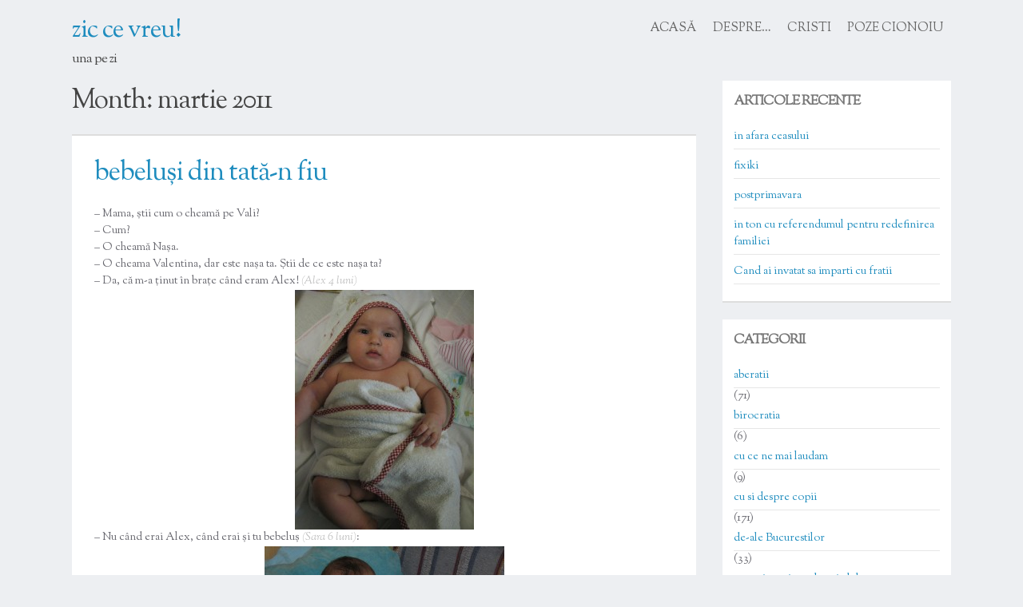

--- FILE ---
content_type: text/html; charset=UTF-8
request_url: https://em.cionoiu.ro/2011/03/
body_size: 15205
content:
<!DOCTYPE html>
<html lang="ro-RO">
<head>
	<meta charset="UTF-8">
	<meta name="viewport" content="width=device-width, initial-scale=1">
	<title>martie | 2011 | zic ce vreu!</title>
	<link rel="profile" href="https://gmpg.org/xfn/11">
	<link rel="pingback" href="https://em.cionoiu.ro/xmlrpc.php">
	<!--[if lt IE 9]>
	<script src="https://em.cionoiu.ro/wp-content/themes/piedmont/js/html5.js"></script>
	<![endif]-->
	<meta name='robots' content='max-image-preview:large' />
<link rel='dns-prefetch' href='//ws.sharethis.com' />
<link rel='dns-prefetch' href='//fonts.googleapis.com' />
<link rel="alternate" type="application/rss+xml" title="zic ce vreu! &raquo; Flux" href="https://em.cionoiu.ro/feed/" />
<link rel="alternate" type="application/rss+xml" title="zic ce vreu! &raquo; Flux comentarii" href="https://em.cionoiu.ro/comments/feed/" />
<style id='wp-img-auto-sizes-contain-inline-css' type='text/css'>
img:is([sizes=auto i],[sizes^="auto," i]){contain-intrinsic-size:3000px 1500px}
/*# sourceURL=wp-img-auto-sizes-contain-inline-css */
</style>
<style id='wp-emoji-styles-inline-css' type='text/css'>

	img.wp-smiley, img.emoji {
		display: inline !important;
		border: none !important;
		box-shadow: none !important;
		height: 1em !important;
		width: 1em !important;
		margin: 0 0.07em !important;
		vertical-align: -0.1em !important;
		background: none !important;
		padding: 0 !important;
	}
/*# sourceURL=wp-emoji-styles-inline-css */
</style>
<style id='wp-block-library-inline-css' type='text/css'>
:root{--wp-block-synced-color:#7a00df;--wp-block-synced-color--rgb:122,0,223;--wp-bound-block-color:var(--wp-block-synced-color);--wp-editor-canvas-background:#ddd;--wp-admin-theme-color:#007cba;--wp-admin-theme-color--rgb:0,124,186;--wp-admin-theme-color-darker-10:#006ba1;--wp-admin-theme-color-darker-10--rgb:0,107,160.5;--wp-admin-theme-color-darker-20:#005a87;--wp-admin-theme-color-darker-20--rgb:0,90,135;--wp-admin-border-width-focus:2px}@media (min-resolution:192dpi){:root{--wp-admin-border-width-focus:1.5px}}.wp-element-button{cursor:pointer}:root .has-very-light-gray-background-color{background-color:#eee}:root .has-very-dark-gray-background-color{background-color:#313131}:root .has-very-light-gray-color{color:#eee}:root .has-very-dark-gray-color{color:#313131}:root .has-vivid-green-cyan-to-vivid-cyan-blue-gradient-background{background:linear-gradient(135deg,#00d084,#0693e3)}:root .has-purple-crush-gradient-background{background:linear-gradient(135deg,#34e2e4,#4721fb 50%,#ab1dfe)}:root .has-hazy-dawn-gradient-background{background:linear-gradient(135deg,#faaca8,#dad0ec)}:root .has-subdued-olive-gradient-background{background:linear-gradient(135deg,#fafae1,#67a671)}:root .has-atomic-cream-gradient-background{background:linear-gradient(135deg,#fdd79a,#004a59)}:root .has-nightshade-gradient-background{background:linear-gradient(135deg,#330968,#31cdcf)}:root .has-midnight-gradient-background{background:linear-gradient(135deg,#020381,#2874fc)}:root{--wp--preset--font-size--normal:16px;--wp--preset--font-size--huge:42px}.has-regular-font-size{font-size:1em}.has-larger-font-size{font-size:2.625em}.has-normal-font-size{font-size:var(--wp--preset--font-size--normal)}.has-huge-font-size{font-size:var(--wp--preset--font-size--huge)}.has-text-align-center{text-align:center}.has-text-align-left{text-align:left}.has-text-align-right{text-align:right}.has-fit-text{white-space:nowrap!important}#end-resizable-editor-section{display:none}.aligncenter{clear:both}.items-justified-left{justify-content:flex-start}.items-justified-center{justify-content:center}.items-justified-right{justify-content:flex-end}.items-justified-space-between{justify-content:space-between}.screen-reader-text{border:0;clip-path:inset(50%);height:1px;margin:-1px;overflow:hidden;padding:0;position:absolute;width:1px;word-wrap:normal!important}.screen-reader-text:focus{background-color:#ddd;clip-path:none;color:#444;display:block;font-size:1em;height:auto;left:5px;line-height:normal;padding:15px 23px 14px;text-decoration:none;top:5px;width:auto;z-index:100000}html :where(.has-border-color){border-style:solid}html :where([style*=border-top-color]){border-top-style:solid}html :where([style*=border-right-color]){border-right-style:solid}html :where([style*=border-bottom-color]){border-bottom-style:solid}html :where([style*=border-left-color]){border-left-style:solid}html :where([style*=border-width]){border-style:solid}html :where([style*=border-top-width]){border-top-style:solid}html :where([style*=border-right-width]){border-right-style:solid}html :where([style*=border-bottom-width]){border-bottom-style:solid}html :where([style*=border-left-width]){border-left-style:solid}html :where(img[class*=wp-image-]){height:auto;max-width:100%}:where(figure){margin:0 0 1em}html :where(.is-position-sticky){--wp-admin--admin-bar--position-offset:var(--wp-admin--admin-bar--height,0px)}@media screen and (max-width:600px){html :where(.is-position-sticky){--wp-admin--admin-bar--position-offset:0px}}

/*# sourceURL=wp-block-library-inline-css */
</style><style id='global-styles-inline-css' type='text/css'>
:root{--wp--preset--aspect-ratio--square: 1;--wp--preset--aspect-ratio--4-3: 4/3;--wp--preset--aspect-ratio--3-4: 3/4;--wp--preset--aspect-ratio--3-2: 3/2;--wp--preset--aspect-ratio--2-3: 2/3;--wp--preset--aspect-ratio--16-9: 16/9;--wp--preset--aspect-ratio--9-16: 9/16;--wp--preset--color--black: #000000;--wp--preset--color--cyan-bluish-gray: #abb8c3;--wp--preset--color--white: #ffffff;--wp--preset--color--pale-pink: #f78da7;--wp--preset--color--vivid-red: #cf2e2e;--wp--preset--color--luminous-vivid-orange: #ff6900;--wp--preset--color--luminous-vivid-amber: #fcb900;--wp--preset--color--light-green-cyan: #7bdcb5;--wp--preset--color--vivid-green-cyan: #00d084;--wp--preset--color--pale-cyan-blue: #8ed1fc;--wp--preset--color--vivid-cyan-blue: #0693e3;--wp--preset--color--vivid-purple: #9b51e0;--wp--preset--gradient--vivid-cyan-blue-to-vivid-purple: linear-gradient(135deg,rgb(6,147,227) 0%,rgb(155,81,224) 100%);--wp--preset--gradient--light-green-cyan-to-vivid-green-cyan: linear-gradient(135deg,rgb(122,220,180) 0%,rgb(0,208,130) 100%);--wp--preset--gradient--luminous-vivid-amber-to-luminous-vivid-orange: linear-gradient(135deg,rgb(252,185,0) 0%,rgb(255,105,0) 100%);--wp--preset--gradient--luminous-vivid-orange-to-vivid-red: linear-gradient(135deg,rgb(255,105,0) 0%,rgb(207,46,46) 100%);--wp--preset--gradient--very-light-gray-to-cyan-bluish-gray: linear-gradient(135deg,rgb(238,238,238) 0%,rgb(169,184,195) 100%);--wp--preset--gradient--cool-to-warm-spectrum: linear-gradient(135deg,rgb(74,234,220) 0%,rgb(151,120,209) 20%,rgb(207,42,186) 40%,rgb(238,44,130) 60%,rgb(251,105,98) 80%,rgb(254,248,76) 100%);--wp--preset--gradient--blush-light-purple: linear-gradient(135deg,rgb(255,206,236) 0%,rgb(152,150,240) 100%);--wp--preset--gradient--blush-bordeaux: linear-gradient(135deg,rgb(254,205,165) 0%,rgb(254,45,45) 50%,rgb(107,0,62) 100%);--wp--preset--gradient--luminous-dusk: linear-gradient(135deg,rgb(255,203,112) 0%,rgb(199,81,192) 50%,rgb(65,88,208) 100%);--wp--preset--gradient--pale-ocean: linear-gradient(135deg,rgb(255,245,203) 0%,rgb(182,227,212) 50%,rgb(51,167,181) 100%);--wp--preset--gradient--electric-grass: linear-gradient(135deg,rgb(202,248,128) 0%,rgb(113,206,126) 100%);--wp--preset--gradient--midnight: linear-gradient(135deg,rgb(2,3,129) 0%,rgb(40,116,252) 100%);--wp--preset--font-size--small: 13px;--wp--preset--font-size--medium: 20px;--wp--preset--font-size--large: 36px;--wp--preset--font-size--x-large: 42px;--wp--preset--spacing--20: 0.44rem;--wp--preset--spacing--30: 0.67rem;--wp--preset--spacing--40: 1rem;--wp--preset--spacing--50: 1.5rem;--wp--preset--spacing--60: 2.25rem;--wp--preset--spacing--70: 3.38rem;--wp--preset--spacing--80: 5.06rem;--wp--preset--shadow--natural: 6px 6px 9px rgba(0, 0, 0, 0.2);--wp--preset--shadow--deep: 12px 12px 50px rgba(0, 0, 0, 0.4);--wp--preset--shadow--sharp: 6px 6px 0px rgba(0, 0, 0, 0.2);--wp--preset--shadow--outlined: 6px 6px 0px -3px rgb(255, 255, 255), 6px 6px rgb(0, 0, 0);--wp--preset--shadow--crisp: 6px 6px 0px rgb(0, 0, 0);}:where(.is-layout-flex){gap: 0.5em;}:where(.is-layout-grid){gap: 0.5em;}body .is-layout-flex{display: flex;}.is-layout-flex{flex-wrap: wrap;align-items: center;}.is-layout-flex > :is(*, div){margin: 0;}body .is-layout-grid{display: grid;}.is-layout-grid > :is(*, div){margin: 0;}:where(.wp-block-columns.is-layout-flex){gap: 2em;}:where(.wp-block-columns.is-layout-grid){gap: 2em;}:where(.wp-block-post-template.is-layout-flex){gap: 1.25em;}:where(.wp-block-post-template.is-layout-grid){gap: 1.25em;}.has-black-color{color: var(--wp--preset--color--black) !important;}.has-cyan-bluish-gray-color{color: var(--wp--preset--color--cyan-bluish-gray) !important;}.has-white-color{color: var(--wp--preset--color--white) !important;}.has-pale-pink-color{color: var(--wp--preset--color--pale-pink) !important;}.has-vivid-red-color{color: var(--wp--preset--color--vivid-red) !important;}.has-luminous-vivid-orange-color{color: var(--wp--preset--color--luminous-vivid-orange) !important;}.has-luminous-vivid-amber-color{color: var(--wp--preset--color--luminous-vivid-amber) !important;}.has-light-green-cyan-color{color: var(--wp--preset--color--light-green-cyan) !important;}.has-vivid-green-cyan-color{color: var(--wp--preset--color--vivid-green-cyan) !important;}.has-pale-cyan-blue-color{color: var(--wp--preset--color--pale-cyan-blue) !important;}.has-vivid-cyan-blue-color{color: var(--wp--preset--color--vivid-cyan-blue) !important;}.has-vivid-purple-color{color: var(--wp--preset--color--vivid-purple) !important;}.has-black-background-color{background-color: var(--wp--preset--color--black) !important;}.has-cyan-bluish-gray-background-color{background-color: var(--wp--preset--color--cyan-bluish-gray) !important;}.has-white-background-color{background-color: var(--wp--preset--color--white) !important;}.has-pale-pink-background-color{background-color: var(--wp--preset--color--pale-pink) !important;}.has-vivid-red-background-color{background-color: var(--wp--preset--color--vivid-red) !important;}.has-luminous-vivid-orange-background-color{background-color: var(--wp--preset--color--luminous-vivid-orange) !important;}.has-luminous-vivid-amber-background-color{background-color: var(--wp--preset--color--luminous-vivid-amber) !important;}.has-light-green-cyan-background-color{background-color: var(--wp--preset--color--light-green-cyan) !important;}.has-vivid-green-cyan-background-color{background-color: var(--wp--preset--color--vivid-green-cyan) !important;}.has-pale-cyan-blue-background-color{background-color: var(--wp--preset--color--pale-cyan-blue) !important;}.has-vivid-cyan-blue-background-color{background-color: var(--wp--preset--color--vivid-cyan-blue) !important;}.has-vivid-purple-background-color{background-color: var(--wp--preset--color--vivid-purple) !important;}.has-black-border-color{border-color: var(--wp--preset--color--black) !important;}.has-cyan-bluish-gray-border-color{border-color: var(--wp--preset--color--cyan-bluish-gray) !important;}.has-white-border-color{border-color: var(--wp--preset--color--white) !important;}.has-pale-pink-border-color{border-color: var(--wp--preset--color--pale-pink) !important;}.has-vivid-red-border-color{border-color: var(--wp--preset--color--vivid-red) !important;}.has-luminous-vivid-orange-border-color{border-color: var(--wp--preset--color--luminous-vivid-orange) !important;}.has-luminous-vivid-amber-border-color{border-color: var(--wp--preset--color--luminous-vivid-amber) !important;}.has-light-green-cyan-border-color{border-color: var(--wp--preset--color--light-green-cyan) !important;}.has-vivid-green-cyan-border-color{border-color: var(--wp--preset--color--vivid-green-cyan) !important;}.has-pale-cyan-blue-border-color{border-color: var(--wp--preset--color--pale-cyan-blue) !important;}.has-vivid-cyan-blue-border-color{border-color: var(--wp--preset--color--vivid-cyan-blue) !important;}.has-vivid-purple-border-color{border-color: var(--wp--preset--color--vivid-purple) !important;}.has-vivid-cyan-blue-to-vivid-purple-gradient-background{background: var(--wp--preset--gradient--vivid-cyan-blue-to-vivid-purple) !important;}.has-light-green-cyan-to-vivid-green-cyan-gradient-background{background: var(--wp--preset--gradient--light-green-cyan-to-vivid-green-cyan) !important;}.has-luminous-vivid-amber-to-luminous-vivid-orange-gradient-background{background: var(--wp--preset--gradient--luminous-vivid-amber-to-luminous-vivid-orange) !important;}.has-luminous-vivid-orange-to-vivid-red-gradient-background{background: var(--wp--preset--gradient--luminous-vivid-orange-to-vivid-red) !important;}.has-very-light-gray-to-cyan-bluish-gray-gradient-background{background: var(--wp--preset--gradient--very-light-gray-to-cyan-bluish-gray) !important;}.has-cool-to-warm-spectrum-gradient-background{background: var(--wp--preset--gradient--cool-to-warm-spectrum) !important;}.has-blush-light-purple-gradient-background{background: var(--wp--preset--gradient--blush-light-purple) !important;}.has-blush-bordeaux-gradient-background{background: var(--wp--preset--gradient--blush-bordeaux) !important;}.has-luminous-dusk-gradient-background{background: var(--wp--preset--gradient--luminous-dusk) !important;}.has-pale-ocean-gradient-background{background: var(--wp--preset--gradient--pale-ocean) !important;}.has-electric-grass-gradient-background{background: var(--wp--preset--gradient--electric-grass) !important;}.has-midnight-gradient-background{background: var(--wp--preset--gradient--midnight) !important;}.has-small-font-size{font-size: var(--wp--preset--font-size--small) !important;}.has-medium-font-size{font-size: var(--wp--preset--font-size--medium) !important;}.has-large-font-size{font-size: var(--wp--preset--font-size--large) !important;}.has-x-large-font-size{font-size: var(--wp--preset--font-size--x-large) !important;}
/*# sourceURL=global-styles-inline-css */
</style>

<style id='classic-theme-styles-inline-css' type='text/css'>
/*! This file is auto-generated */
.wp-block-button__link{color:#fff;background-color:#32373c;border-radius:9999px;box-shadow:none;text-decoration:none;padding:calc(.667em + 2px) calc(1.333em + 2px);font-size:1.125em}.wp-block-file__button{background:#32373c;color:#fff;text-decoration:none}
/*# sourceURL=/wp-includes/css/classic-themes.min.css */
</style>
<link rel='stylesheet' id='jquery.fancybox-css' href='https://em.cionoiu.ro/wp-content/plugins/fancy-box/jquery.fancybox.css' type='text/css' media='all' />
<link rel='stylesheet' id='googlefonts-css' href='https://fonts.googleapis.com/css?family=Sorts+Mill+Goudy:400,400italic&subset=latin-ext,latin' type='text/css' media='all' />
<link rel='stylesheet' id='piedmont-open-sans-css' href='//fonts.googleapis.com/css?family=Open+Sans%3A300%2C400%2C600%2C300italic%2C400italic%2C600italic' type='text/css' media='all' />
<link rel='stylesheet' id='piedmont-style-css' href='https://em.cionoiu.ro/wp-content/themes/piedmont/style.css' type='text/css' media='all' />
<script type="text/javascript" src="https://em.cionoiu.ro/wp-includes/js/jquery/jquery.min.js" id="jquery-core-js"></script>
<script type="text/javascript" src="https://em.cionoiu.ro/wp-includes/js/jquery/jquery-migrate.min.js" id="jquery-migrate-js"></script>
<script type="text/javascript" src="https://em.cionoiu.ro/wp-content/plugins/fancy-box/jquery.fancybox.js" id="jquery.fancybox-js"></script>
<script type="text/javascript" src="https://em.cionoiu.ro/wp-content/plugins/fancy-box/jquery.easing.js" id="jquery.easing-js"></script>
<script id='st_insights_js' type="text/javascript" src="https://ws.sharethis.com/button/st_insights.js?publisher=eba0f3ba-f9ab-408c-bc68-c28af5afe749&amp;product=feather" id="feather-sharethis-js"></script>
<link rel="https://api.w.org/" href="https://em.cionoiu.ro/wp-json/" /><script type="text/javascript">
  jQuery(document).ready(function($){
    var select = $('a[href$=".bmp"],a[href$=".gif"],a[href$=".jpg"],a[href$=".jpeg"],a[href$=".png"],a[href$=".BMP"],a[href$=".GIF"],a[href$=".JPG"],a[href$=".JPEG"],a[href$=".PNG"]');
    select.attr('rel', 'fancybox');
    select.fancybox();
  });
</script>
<style type='text/css' media='screen'>
	body{ font-family:"Sorts Mill Goudy", arial, sans-serif;}
	h1{ font-family:"Sorts Mill Goudy", arial, sans-serif;}
	h2{ font-family:"Sorts Mill Goudy", arial, sans-serif;}
	h3{ font-family:"Sorts Mill Goudy", arial, sans-serif;}
	h4{ font-family:"Sorts Mill Goudy", arial, sans-serif;}
	h5{ font-family:"Sorts Mill Goudy", arial, sans-serif;}
	h6{ font-family:"Sorts Mill Goudy", arial, sans-serif;}
	blockquote{ font-family:"Sorts Mill Goudy", arial, sans-serif;}
	p{ font-family:"Sorts Mill Goudy", arial, sans-serif;}
	li{ font-family:"Sorts Mill Goudy", arial, sans-serif;}
</style>
<!-- fonts delivered by Wordpress Google Fonts, a plugin by Adrian3.com -->
<style type="text/css"></style>
<style>
.synved-social-resolution-single {
display: inline-block;
}
.synved-social-resolution-normal {
display: inline-block;
}
.synved-social-resolution-hidef {
display: none;
}

@media only screen and (min--moz-device-pixel-ratio: 2),
only screen and (-o-min-device-pixel-ratio: 2/1),
only screen and (-webkit-min-device-pixel-ratio: 2),
only screen and (min-device-pixel-ratio: 2),
only screen and (min-resolution: 2dppx),
only screen and (min-resolution: 192dpi) {
	.synved-social-resolution-normal {
	display: none;
	}
	.synved-social-resolution-hidef {
	display: inline-block;
	}
}
</style></head>

<body data-rsssl=1 class="archive date wp-theme-piedmont">
<div id="page" class="hfeed site">
		<header id="masthead" class="site-header" role="banner">
		<div class="wrap">
			<div class="site-branding">
				<h1 class="site-title"><a href="https://em.cionoiu.ro/" rel="home">zic ce vreu!</a></h1>
				<h2 class="site-description">una pe zi</h2>
			</div>
	
			<nav id="site-navigation" class="main-navigation" role="navigation">
				<label class="menu-toggle">Menu</label>
				<a class="skip-link screen-reader-text" href="#content">Skip to content</a>
	
				<div class="menu-link-uri-container"><ul id="menu-link-uri" class="menu"><li id="menu-item-99" class="menu-item menu-item-type-custom menu-item-object-custom menu-item-home menu-item-99"><a href="https://em.cionoiu.ro/">Acasă</a></li>
<li id="menu-item-100" class="menu-item menu-item-type-post_type menu-item-object-page menu-item-100"><a href="https://em.cionoiu.ro/despre/">despre&#8230;</a></li>
<li id="menu-item-97" class="menu-item menu-item-type-custom menu-item-object-custom menu-item-97"><a href="https://cristi.cionoiu.ro">Cristi</a></li>
<li id="menu-item-98" class="menu-item menu-item-type-custom menu-item-object-custom menu-item-98"><a href="https://cionoiu.ro/">Poze Cionoiu</a></li>
</ul></div>			</nav><!-- #site-navigation -->
		</div><!-- .wrap -->
	</header><!-- #masthead -->

	<div id="content" class="site-content">
		<div class="wrap">
	<section id="primary" class="content-area">
		<main id="main" class="site-main" role="main">

		
			<header class="page-header">
				<h1 class="page-title">
					Month: <span>martie 2011</span>				</h1>
							</header><!-- .page-header -->

						
				
<article id="post-555" class="post-555 post type-post status-publish format-standard hentry category-uncategorized">
		
	<header class="entry-header">
		<h1 class="entry-title"><a href="https://em.cionoiu.ro/2011/03/29/bebelusi-din-tata-n-fiu/" rel="bookmark">bebeluși din tată-n fiu</a></h1>
	</header><!-- .entry-header -->
	
	<div class="entry-content">
		<p>&#8211; Mama, știi cum o cheamă pe Vali?<br />
&#8211; Cum?<br />
&#8211; O cheamă Nașa.<br />
&#8211; O cheama Valentina, dar este nașa ta. Știi de ce este nașa ta?<br />
&#8211; Da, că m-a ținut în brațe când eram Alex!<span style="color: #c0c0c0"><em> (Alex 4 luni)</em></span><br />
<a href="https://em.cionoiu.ro/files/2011/03/IMG_6087.jpg"><img fetchpriority="high" decoding="async" class="aligncenter size-medium wp-image-558" src="https://em.cionoiu.ro/files/2011/03/IMG_6087-224x300.jpg" alt="" width="224" height="300" srcset="https://em.cionoiu.ro/files/2011/03/IMG_6087-224x300.jpg 224w, https://em.cionoiu.ro/files/2011/03/IMG_6087-768x1024.jpg 768w, https://em.cionoiu.ro/files/2011/03/IMG_6087.jpg 1704w" sizes="(max-width: 224px) 100vw, 224px" /></a>&#8211; Nu când erai Alex, când erai și tu bebeluș<span style="color: #c0c0c0"><em> (Sara 6 luni)</em></span>:<br />
<a href="https://em.cionoiu.ro/files/2011/03/IMG_2228.jpg"><img decoding="async" class="aligncenter size-medium wp-image-560" src="https://em.cionoiu.ro/files/2011/03/IMG_2228-300x225.jpg" alt="" width="300" height="225" srcset="https://em.cionoiu.ro/files/2011/03/IMG_2228-300x225.jpg 300w, https://em.cionoiu.ro/files/2011/03/IMG_2228-1024x768.jpg 1024w" sizes="(max-width: 300px) 100vw, 300px" /></a>Toți oamenii au fost bebeluși odată.<br />
&#8211; Și tu mama ai fost bebeluș?<br />
&#8211; Și eu<span style="color: #c0c0c0"> <em>(aveam ciorapii &#8222;plasă&#8221;!)</em></span>:<a href="https://em.cionoiu.ro/files/2011/03/IMG_6102.jpg"><img decoding="async" class="aligncenter size-medium wp-image-556" src="https://em.cionoiu.ro/files/2011/03/IMG_6102-225x300.jpg" alt="" width="225" height="300" srcset="https://em.cionoiu.ro/files/2011/03/IMG_6102-225x300.jpg 225w, https://em.cionoiu.ro/files/2011/03/IMG_6102-768x1024.jpg 768w, https://em.cionoiu.ro/files/2011/03/IMG_6102.jpg 1200w" sizes="(max-width: 225px) 100vw, 225px" /></a>Și tata?<br />
Și tata<span style="color: #c0c0c0"><em> (tata se pare că avea ceva legaturi cu Steaua, pe vremea aceea!)</em></span>:<a href="https://em.cionoiu.ro/files/2011/03/IMG_6100.jpg"><br />
</a><a href="https://em.cionoiu.ro/files/2011/03/IMG_6100.jpg"><img loading="lazy" decoding="async" class="aligncenter size-medium wp-image-557" src="https://em.cionoiu.ro/files/2011/03/IMG_6100-300x225.jpg" alt="" width="300" height="225" srcset="https://em.cionoiu.ro/files/2011/03/IMG_6100-300x225.jpg 300w, https://em.cionoiu.ro/files/2011/03/IMG_6100-1024x768.jpg 1024w, https://em.cionoiu.ro/files/2011/03/IMG_6100.jpg 1600w" sizes="auto, (max-width: 300px) 100vw, 300px" /></a></p>
<a class="synved-social-button synved-social-button-share synved-social-size-24 synved-social-resolution-normal synved-social-provider-facebook nolightbox" data-provider="facebook" target="_blank" rel="nofollow" title="Share on Facebook" href="https://www.facebook.com/sharer.php?u=https%3A%2F%2Fem.cionoiu.ro%2F%3Fp%3D555&#038;t=bebelu%C8%99i%20din%20tat%C4%83-n%20fiu&#038;s=100&#038;p&#091;url&#093;=https%3A%2F%2Fem.cionoiu.ro%2F%3Fp%3D555&#038;p&#091;images&#093;&#091;0&#093;=http%3A%2F%2Fem.cionoiu.ro%2Ffiles%2F2011%2F03%2FIMG_6087-224x300.jpg&#038;p&#091;title&#093;=bebelu%C8%99i%20din%20tat%C4%83-n%20fiu" style="font-size: 0px;width:24px;height:24px;margin:0;margin-bottom:5px;margin-right:5px"><img loading="lazy" decoding="async" alt="Facebook" title="Share on Facebook" class="synved-share-image synved-social-image synved-social-image-share" width="24" height="24" style="display: inline;width:24px;height:24px;margin: 0;padding: 0;border: none;box-shadow: none" src="https://em.cionoiu.ro/wp-content/plugins/social-media-feather/synved-social/image/social/regular/24x24/facebook.png" /></a><a class="synved-social-button synved-social-button-share synved-social-size-24 synved-social-resolution-normal synved-social-provider-twitter nolightbox" data-provider="twitter" target="_blank" rel="nofollow" title="Share on Twitter" href="https://twitter.com/intent/tweet?url=https%3A%2F%2Fem.cionoiu.ro%2F%3Fp%3D555&#038;text=Hey%20check%20this%20out" style="font-size: 0px;width:24px;height:24px;margin:0;margin-bottom:5px;margin-right:5px"><img loading="lazy" decoding="async" alt="twitter" title="Share on Twitter" class="synved-share-image synved-social-image synved-social-image-share" width="24" height="24" style="display: inline;width:24px;height:24px;margin: 0;padding: 0;border: none;box-shadow: none" src="https://em.cionoiu.ro/wp-content/plugins/social-media-feather/synved-social/image/social/regular/24x24/twitter.png" /></a><a class="synved-social-button synved-social-button-share synved-social-size-24 synved-social-resolution-normal synved-social-provider-reddit nolightbox" data-provider="reddit" target="_blank" rel="nofollow" title="Share on Reddit" href="https://www.reddit.com/submit?url=https%3A%2F%2Fem.cionoiu.ro%2F%3Fp%3D555&#038;title=bebelu%C8%99i%20din%20tat%C4%83-n%20fiu" style="font-size: 0px;width:24px;height:24px;margin:0;margin-bottom:5px;margin-right:5px"><img loading="lazy" decoding="async" alt="reddit" title="Share on Reddit" class="synved-share-image synved-social-image synved-social-image-share" width="24" height="24" style="display: inline;width:24px;height:24px;margin: 0;padding: 0;border: none;box-shadow: none" src="https://em.cionoiu.ro/wp-content/plugins/social-media-feather/synved-social/image/social/regular/24x24/reddit.png" /></a><a class="synved-social-button synved-social-button-share synved-social-size-24 synved-social-resolution-normal synved-social-provider-pinterest nolightbox" data-provider="pinterest" target="_blank" rel="nofollow" title="Pin it with Pinterest" href="https://pinterest.com/pin/create/button/?url=https%3A%2F%2Fem.cionoiu.ro%2F%3Fp%3D555&#038;media=http%3A%2F%2Fem.cionoiu.ro%2Ffiles%2F2011%2F03%2FIMG_6087-224x300.jpg&#038;description=bebelu%C8%99i%20din%20tat%C4%83-n%20fiu" style="font-size: 0px;width:24px;height:24px;margin:0;margin-bottom:5px;margin-right:5px"><img loading="lazy" decoding="async" alt="pinterest" title="Pin it with Pinterest" class="synved-share-image synved-social-image synved-social-image-share" width="24" height="24" style="display: inline;width:24px;height:24px;margin: 0;padding: 0;border: none;box-shadow: none" src="https://em.cionoiu.ro/wp-content/plugins/social-media-feather/synved-social/image/social/regular/24x24/pinterest.png" /></a><a class="synved-social-button synved-social-button-share synved-social-size-24 synved-social-resolution-normal synved-social-provider-linkedin nolightbox" data-provider="linkedin" target="_blank" rel="nofollow" title="Share on Linkedin" href="https://www.linkedin.com/shareArticle?mini=true&#038;url=https%3A%2F%2Fem.cionoiu.ro%2F%3Fp%3D555&#038;title=bebelu%C8%99i%20din%20tat%C4%83-n%20fiu" style="font-size: 0px;width:24px;height:24px;margin:0;margin-bottom:5px;margin-right:5px"><img loading="lazy" decoding="async" alt="linkedin" title="Share on Linkedin" class="synved-share-image synved-social-image synved-social-image-share" width="24" height="24" style="display: inline;width:24px;height:24px;margin: 0;padding: 0;border: none;box-shadow: none" src="https://em.cionoiu.ro/wp-content/plugins/social-media-feather/synved-social/image/social/regular/24x24/linkedin.png" /></a><a class="synved-social-button synved-social-button-share synved-social-size-24 synved-social-resolution-normal synved-social-provider-mail nolightbox" data-provider="mail" rel="nofollow" title="Share by email" href="mailto:?subject=bebelu%C8%99i%20din%20tat%C4%83-n%20fiu&#038;body=Hey%20check%20this%20out:%20https%3A%2F%2Fem.cionoiu.ro%2F%3Fp%3D555" style="font-size: 0px;width:24px;height:24px;margin:0;margin-bottom:5px"><img loading="lazy" decoding="async" alt="mail" title="Share by email" class="synved-share-image synved-social-image synved-social-image-share" width="24" height="24" style="display: inline;width:24px;height:24px;margin: 0;padding: 0;border: none;box-shadow: none" src="https://em.cionoiu.ro/wp-content/plugins/social-media-feather/synved-social/image/social/regular/24x24/mail.png" /></a><a class="synved-social-button synved-social-button-share synved-social-size-24 synved-social-resolution-hidef synved-social-provider-facebook nolightbox" data-provider="facebook" target="_blank" rel="nofollow" title="Share on Facebook" href="https://www.facebook.com/sharer.php?u=https%3A%2F%2Fem.cionoiu.ro%2F%3Fp%3D555&#038;t=bebelu%C8%99i%20din%20tat%C4%83-n%20fiu&#038;s=100&#038;p&#091;url&#093;=https%3A%2F%2Fem.cionoiu.ro%2F%3Fp%3D555&#038;p&#091;images&#093;&#091;0&#093;=http%3A%2F%2Fem.cionoiu.ro%2Ffiles%2F2011%2F03%2FIMG_6087-224x300.jpg&#038;p&#091;title&#093;=bebelu%C8%99i%20din%20tat%C4%83-n%20fiu" style="font-size: 0px;width:24px;height:24px;margin:0;margin-bottom:5px;margin-right:5px"><img loading="lazy" decoding="async" alt="Facebook" title="Share on Facebook" class="synved-share-image synved-social-image synved-social-image-share" width="24" height="24" style="display: inline;width:24px;height:24px;margin: 0;padding: 0;border: none;box-shadow: none" src="https://em.cionoiu.ro/wp-content/plugins/social-media-feather/synved-social/image/social/regular/48x48/facebook.png" /></a><a class="synved-social-button synved-social-button-share synved-social-size-24 synved-social-resolution-hidef synved-social-provider-twitter nolightbox" data-provider="twitter" target="_blank" rel="nofollow" title="Share on Twitter" href="https://twitter.com/intent/tweet?url=https%3A%2F%2Fem.cionoiu.ro%2F%3Fp%3D555&#038;text=Hey%20check%20this%20out" style="font-size: 0px;width:24px;height:24px;margin:0;margin-bottom:5px;margin-right:5px"><img loading="lazy" decoding="async" alt="twitter" title="Share on Twitter" class="synved-share-image synved-social-image synved-social-image-share" width="24" height="24" style="display: inline;width:24px;height:24px;margin: 0;padding: 0;border: none;box-shadow: none" src="https://em.cionoiu.ro/wp-content/plugins/social-media-feather/synved-social/image/social/regular/48x48/twitter.png" /></a><a class="synved-social-button synved-social-button-share synved-social-size-24 synved-social-resolution-hidef synved-social-provider-reddit nolightbox" data-provider="reddit" target="_blank" rel="nofollow" title="Share on Reddit" href="https://www.reddit.com/submit?url=https%3A%2F%2Fem.cionoiu.ro%2F%3Fp%3D555&#038;title=bebelu%C8%99i%20din%20tat%C4%83-n%20fiu" style="font-size: 0px;width:24px;height:24px;margin:0;margin-bottom:5px;margin-right:5px"><img loading="lazy" decoding="async" alt="reddit" title="Share on Reddit" class="synved-share-image synved-social-image synved-social-image-share" width="24" height="24" style="display: inline;width:24px;height:24px;margin: 0;padding: 0;border: none;box-shadow: none" src="https://em.cionoiu.ro/wp-content/plugins/social-media-feather/synved-social/image/social/regular/48x48/reddit.png" /></a><a class="synved-social-button synved-social-button-share synved-social-size-24 synved-social-resolution-hidef synved-social-provider-pinterest nolightbox" data-provider="pinterest" target="_blank" rel="nofollow" title="Pin it with Pinterest" href="https://pinterest.com/pin/create/button/?url=https%3A%2F%2Fem.cionoiu.ro%2F%3Fp%3D555&#038;media=http%3A%2F%2Fem.cionoiu.ro%2Ffiles%2F2011%2F03%2FIMG_6087-224x300.jpg&#038;description=bebelu%C8%99i%20din%20tat%C4%83-n%20fiu" style="font-size: 0px;width:24px;height:24px;margin:0;margin-bottom:5px;margin-right:5px"><img loading="lazy" decoding="async" alt="pinterest" title="Pin it with Pinterest" class="synved-share-image synved-social-image synved-social-image-share" width="24" height="24" style="display: inline;width:24px;height:24px;margin: 0;padding: 0;border: none;box-shadow: none" src="https://em.cionoiu.ro/wp-content/plugins/social-media-feather/synved-social/image/social/regular/48x48/pinterest.png" /></a><a class="synved-social-button synved-social-button-share synved-social-size-24 synved-social-resolution-hidef synved-social-provider-linkedin nolightbox" data-provider="linkedin" target="_blank" rel="nofollow" title="Share on Linkedin" href="https://www.linkedin.com/shareArticle?mini=true&#038;url=https%3A%2F%2Fem.cionoiu.ro%2F%3Fp%3D555&#038;title=bebelu%C8%99i%20din%20tat%C4%83-n%20fiu" style="font-size: 0px;width:24px;height:24px;margin:0;margin-bottom:5px;margin-right:5px"><img loading="lazy" decoding="async" alt="linkedin" title="Share on Linkedin" class="synved-share-image synved-social-image synved-social-image-share" width="24" height="24" style="display: inline;width:24px;height:24px;margin: 0;padding: 0;border: none;box-shadow: none" src="https://em.cionoiu.ro/wp-content/plugins/social-media-feather/synved-social/image/social/regular/48x48/linkedin.png" /></a><a class="synved-social-button synved-social-button-share synved-social-size-24 synved-social-resolution-hidef synved-social-provider-mail nolightbox" data-provider="mail" rel="nofollow" title="Share by email" href="mailto:?subject=bebelu%C8%99i%20din%20tat%C4%83-n%20fiu&#038;body=Hey%20check%20this%20out:%20https%3A%2F%2Fem.cionoiu.ro%2F%3Fp%3D555" style="font-size: 0px;width:24px;height:24px;margin:0;margin-bottom:5px"><img loading="lazy" decoding="async" alt="mail" title="Share by email" class="synved-share-image synved-social-image synved-social-image-share" width="24" height="24" style="display: inline;width:24px;height:24px;margin: 0;padding: 0;border: none;box-shadow: none" src="https://em.cionoiu.ro/wp-content/plugins/social-media-feather/synved-social/image/social/regular/48x48/mail.png" /></a><a class="synved-social-credit" target="_blank" rel="nofollow" title="WordPress Social Media Feather" href="http://synved.com/wordpress-social-media-feather/" style="color:#444;text-decoration:none;font-size:8px;margin-left:5px;vertical-align:10px;white-space:nowrap"><span>by </span><img loading="lazy" decoding="async" style="display: inline;margin:0;padding:0;width:16px;height:16px" width="16" height="16" alt="feather" src="https://em.cionoiu.ro/wp-content/plugins/social-media-feather/synved-social/image/icon.png" /></a>			</div><!-- .entry-content -->

	<footer class="entry-meta">
					<span class="posted-on"><a href="https://em.cionoiu.ro/2011/03/29/bebelusi-din-tata-n-fiu/" rel="bookmark"><time class="entry-date published" datetime="2011-03-29T15:22:27+03:00">29 martie 2011</time><time class="updated" datetime="2011-03-29T15:33:04+03:00">29 martie 2011</time></a></span><span class="byline"> by <span class="author vcard"><a class="url fn n" href="https://em.cionoiu.ro/author/em/">em</a></span></span>			<span class="sep"> | </span>
						<span class="cat-links">
				Categories: <a href="https://em.cionoiu.ro/category/uncategorized/" rel="category tag">Uncategorized</a>			</span>
			
					
				<span class="sep"> | </span>
		<span class="comments-link"><a href="https://em.cionoiu.ro/2011/03/29/bebelusi-din-tata-n-fiu/#respond">Leave a comment</a></span>
		
			</footer><!-- .entry-meta -->
</article><!-- #post-## -->

			
				
<article id="post-552" class="post-552 post type-post status-publish format-standard hentry category-uncategorized">
		
	<header class="entry-header">
		<h1 class="entry-title"><a href="https://em.cionoiu.ro/2011/03/28/dragostea-la-tara-si-siderarea-de-la-oras/" rel="bookmark">dragostea la tara si siderarea de la oras</a></h1>
	</header><!-- .entry-header -->
	
	<div class="entry-content">
		<p>la tara, un Domn catre Sara, cu drag: mancati-as curuletu tau &#8230;. aaa, esti fetita! mancati-as pasarica ta, mancati-as pi&#8230;a ta!<br />
eu, siderata, vin acasa si povestesc: fuck, stii cum vorbea ala?</p>
<p>&#8230; si brusc realizez ca singura diferenta dintre noi este ca eu sunt mai culta si mai stiu si cate o injuratura in engleza! si mai stiu si cuvantul siderata! bravo mie!</p>
<p>&nbsp;</p>
<a class="synved-social-button synved-social-button-share synved-social-size-24 synved-social-resolution-normal synved-social-provider-facebook nolightbox" data-provider="facebook" target="_blank" rel="nofollow" title="Share on Facebook" href="https://www.facebook.com/sharer.php?u=https%3A%2F%2Fem.cionoiu.ro%2F%3Fp%3D552&#038;t=dragostea%20la%20tara%20si%20siderarea%20de%20la%20oras&#038;s=100&#038;p&#091;url&#093;=https%3A%2F%2Fem.cionoiu.ro%2F%3Fp%3D552&#038;p&#091;images&#093;&#091;0&#093;=&#038;p&#091;title&#093;=dragostea%20la%20tara%20si%20siderarea%20de%20la%20oras" style="font-size: 0px;width:24px;height:24px;margin:0;margin-bottom:5px;margin-right:5px"><img loading="lazy" decoding="async" alt="Facebook" title="Share on Facebook" class="synved-share-image synved-social-image synved-social-image-share" width="24" height="24" style="display: inline;width:24px;height:24px;margin: 0;padding: 0;border: none;box-shadow: none" src="https://em.cionoiu.ro/wp-content/plugins/social-media-feather/synved-social/image/social/regular/24x24/facebook.png" /></a><a class="synved-social-button synved-social-button-share synved-social-size-24 synved-social-resolution-normal synved-social-provider-twitter nolightbox" data-provider="twitter" target="_blank" rel="nofollow" title="Share on Twitter" href="https://twitter.com/intent/tweet?url=https%3A%2F%2Fem.cionoiu.ro%2F%3Fp%3D552&#038;text=Hey%20check%20this%20out" style="font-size: 0px;width:24px;height:24px;margin:0;margin-bottom:5px;margin-right:5px"><img loading="lazy" decoding="async" alt="twitter" title="Share on Twitter" class="synved-share-image synved-social-image synved-social-image-share" width="24" height="24" style="display: inline;width:24px;height:24px;margin: 0;padding: 0;border: none;box-shadow: none" src="https://em.cionoiu.ro/wp-content/plugins/social-media-feather/synved-social/image/social/regular/24x24/twitter.png" /></a><a class="synved-social-button synved-social-button-share synved-social-size-24 synved-social-resolution-normal synved-social-provider-reddit nolightbox" data-provider="reddit" target="_blank" rel="nofollow" title="Share on Reddit" href="https://www.reddit.com/submit?url=https%3A%2F%2Fem.cionoiu.ro%2F%3Fp%3D552&#038;title=dragostea%20la%20tara%20si%20siderarea%20de%20la%20oras" style="font-size: 0px;width:24px;height:24px;margin:0;margin-bottom:5px;margin-right:5px"><img loading="lazy" decoding="async" alt="reddit" title="Share on Reddit" class="synved-share-image synved-social-image synved-social-image-share" width="24" height="24" style="display: inline;width:24px;height:24px;margin: 0;padding: 0;border: none;box-shadow: none" src="https://em.cionoiu.ro/wp-content/plugins/social-media-feather/synved-social/image/social/regular/24x24/reddit.png" /></a><a class="synved-social-button synved-social-button-share synved-social-size-24 synved-social-resolution-normal synved-social-provider-pinterest nolightbox" data-provider="pinterest" target="_blank" rel="nofollow" title="Pin it with Pinterest" href="https://pinterest.com/pin/create/button/?url=https%3A%2F%2Fem.cionoiu.ro%2F%3Fp%3D552&#038;media=&#038;description=dragostea%20la%20tara%20si%20siderarea%20de%20la%20oras" style="font-size: 0px;width:24px;height:24px;margin:0;margin-bottom:5px;margin-right:5px"><img loading="lazy" decoding="async" alt="pinterest" title="Pin it with Pinterest" class="synved-share-image synved-social-image synved-social-image-share" width="24" height="24" style="display: inline;width:24px;height:24px;margin: 0;padding: 0;border: none;box-shadow: none" src="https://em.cionoiu.ro/wp-content/plugins/social-media-feather/synved-social/image/social/regular/24x24/pinterest.png" /></a><a class="synved-social-button synved-social-button-share synved-social-size-24 synved-social-resolution-normal synved-social-provider-linkedin nolightbox" data-provider="linkedin" target="_blank" rel="nofollow" title="Share on Linkedin" href="https://www.linkedin.com/shareArticle?mini=true&#038;url=https%3A%2F%2Fem.cionoiu.ro%2F%3Fp%3D552&#038;title=dragostea%20la%20tara%20si%20siderarea%20de%20la%20oras" style="font-size: 0px;width:24px;height:24px;margin:0;margin-bottom:5px;margin-right:5px"><img loading="lazy" decoding="async" alt="linkedin" title="Share on Linkedin" class="synved-share-image synved-social-image synved-social-image-share" width="24" height="24" style="display: inline;width:24px;height:24px;margin: 0;padding: 0;border: none;box-shadow: none" src="https://em.cionoiu.ro/wp-content/plugins/social-media-feather/synved-social/image/social/regular/24x24/linkedin.png" /></a><a class="synved-social-button synved-social-button-share synved-social-size-24 synved-social-resolution-normal synved-social-provider-mail nolightbox" data-provider="mail" rel="nofollow" title="Share by email" href="mailto:?subject=dragostea%20la%20tara%20si%20siderarea%20de%20la%20oras&#038;body=Hey%20check%20this%20out:%20https%3A%2F%2Fem.cionoiu.ro%2F%3Fp%3D552" style="font-size: 0px;width:24px;height:24px;margin:0;margin-bottom:5px"><img loading="lazy" decoding="async" alt="mail" title="Share by email" class="synved-share-image synved-social-image synved-social-image-share" width="24" height="24" style="display: inline;width:24px;height:24px;margin: 0;padding: 0;border: none;box-shadow: none" src="https://em.cionoiu.ro/wp-content/plugins/social-media-feather/synved-social/image/social/regular/24x24/mail.png" /></a><a class="synved-social-button synved-social-button-share synved-social-size-24 synved-social-resolution-hidef synved-social-provider-facebook nolightbox" data-provider="facebook" target="_blank" rel="nofollow" title="Share on Facebook" href="https://www.facebook.com/sharer.php?u=https%3A%2F%2Fem.cionoiu.ro%2F%3Fp%3D552&#038;t=dragostea%20la%20tara%20si%20siderarea%20de%20la%20oras&#038;s=100&#038;p&#091;url&#093;=https%3A%2F%2Fem.cionoiu.ro%2F%3Fp%3D552&#038;p&#091;images&#093;&#091;0&#093;=&#038;p&#091;title&#093;=dragostea%20la%20tara%20si%20siderarea%20de%20la%20oras" style="font-size: 0px;width:24px;height:24px;margin:0;margin-bottom:5px;margin-right:5px"><img loading="lazy" decoding="async" alt="Facebook" title="Share on Facebook" class="synved-share-image synved-social-image synved-social-image-share" width="24" height="24" style="display: inline;width:24px;height:24px;margin: 0;padding: 0;border: none;box-shadow: none" src="https://em.cionoiu.ro/wp-content/plugins/social-media-feather/synved-social/image/social/regular/48x48/facebook.png" /></a><a class="synved-social-button synved-social-button-share synved-social-size-24 synved-social-resolution-hidef synved-social-provider-twitter nolightbox" data-provider="twitter" target="_blank" rel="nofollow" title="Share on Twitter" href="https://twitter.com/intent/tweet?url=https%3A%2F%2Fem.cionoiu.ro%2F%3Fp%3D552&#038;text=Hey%20check%20this%20out" style="font-size: 0px;width:24px;height:24px;margin:0;margin-bottom:5px;margin-right:5px"><img loading="lazy" decoding="async" alt="twitter" title="Share on Twitter" class="synved-share-image synved-social-image synved-social-image-share" width="24" height="24" style="display: inline;width:24px;height:24px;margin: 0;padding: 0;border: none;box-shadow: none" src="https://em.cionoiu.ro/wp-content/plugins/social-media-feather/synved-social/image/social/regular/48x48/twitter.png" /></a><a class="synved-social-button synved-social-button-share synved-social-size-24 synved-social-resolution-hidef synved-social-provider-reddit nolightbox" data-provider="reddit" target="_blank" rel="nofollow" title="Share on Reddit" href="https://www.reddit.com/submit?url=https%3A%2F%2Fem.cionoiu.ro%2F%3Fp%3D552&#038;title=dragostea%20la%20tara%20si%20siderarea%20de%20la%20oras" style="font-size: 0px;width:24px;height:24px;margin:0;margin-bottom:5px;margin-right:5px"><img loading="lazy" decoding="async" alt="reddit" title="Share on Reddit" class="synved-share-image synved-social-image synved-social-image-share" width="24" height="24" style="display: inline;width:24px;height:24px;margin: 0;padding: 0;border: none;box-shadow: none" src="https://em.cionoiu.ro/wp-content/plugins/social-media-feather/synved-social/image/social/regular/48x48/reddit.png" /></a><a class="synved-social-button synved-social-button-share synved-social-size-24 synved-social-resolution-hidef synved-social-provider-pinterest nolightbox" data-provider="pinterest" target="_blank" rel="nofollow" title="Pin it with Pinterest" href="https://pinterest.com/pin/create/button/?url=https%3A%2F%2Fem.cionoiu.ro%2F%3Fp%3D552&#038;media=&#038;description=dragostea%20la%20tara%20si%20siderarea%20de%20la%20oras" style="font-size: 0px;width:24px;height:24px;margin:0;margin-bottom:5px;margin-right:5px"><img loading="lazy" decoding="async" alt="pinterest" title="Pin it with Pinterest" class="synved-share-image synved-social-image synved-social-image-share" width="24" height="24" style="display: inline;width:24px;height:24px;margin: 0;padding: 0;border: none;box-shadow: none" src="https://em.cionoiu.ro/wp-content/plugins/social-media-feather/synved-social/image/social/regular/48x48/pinterest.png" /></a><a class="synved-social-button synved-social-button-share synved-social-size-24 synved-social-resolution-hidef synved-social-provider-linkedin nolightbox" data-provider="linkedin" target="_blank" rel="nofollow" title="Share on Linkedin" href="https://www.linkedin.com/shareArticle?mini=true&#038;url=https%3A%2F%2Fem.cionoiu.ro%2F%3Fp%3D552&#038;title=dragostea%20la%20tara%20si%20siderarea%20de%20la%20oras" style="font-size: 0px;width:24px;height:24px;margin:0;margin-bottom:5px;margin-right:5px"><img loading="lazy" decoding="async" alt="linkedin" title="Share on Linkedin" class="synved-share-image synved-social-image synved-social-image-share" width="24" height="24" style="display: inline;width:24px;height:24px;margin: 0;padding: 0;border: none;box-shadow: none" src="https://em.cionoiu.ro/wp-content/plugins/social-media-feather/synved-social/image/social/regular/48x48/linkedin.png" /></a><a class="synved-social-button synved-social-button-share synved-social-size-24 synved-social-resolution-hidef synved-social-provider-mail nolightbox" data-provider="mail" rel="nofollow" title="Share by email" href="mailto:?subject=dragostea%20la%20tara%20si%20siderarea%20de%20la%20oras&#038;body=Hey%20check%20this%20out:%20https%3A%2F%2Fem.cionoiu.ro%2F%3Fp%3D552" style="font-size: 0px;width:24px;height:24px;margin:0;margin-bottom:5px"><img loading="lazy" decoding="async" alt="mail" title="Share by email" class="synved-share-image synved-social-image synved-social-image-share" width="24" height="24" style="display: inline;width:24px;height:24px;margin: 0;padding: 0;border: none;box-shadow: none" src="https://em.cionoiu.ro/wp-content/plugins/social-media-feather/synved-social/image/social/regular/48x48/mail.png" /></a><a class="synved-social-credit" target="_blank" rel="nofollow" title="WordPress Social Media Feather" href="http://synved.com/wordpress-social-media-feather/" style="color:#444;text-decoration:none;font-size:8px;margin-left:5px;vertical-align:10px;white-space:nowrap"><span>by </span><img loading="lazy" decoding="async" style="display: inline;margin:0;padding:0;width:16px;height:16px" width="16" height="16" alt="feather" src="https://em.cionoiu.ro/wp-content/plugins/social-media-feather/synved-social/image/icon.png" /></a>			</div><!-- .entry-content -->

	<footer class="entry-meta">
					<span class="posted-on"><a href="https://em.cionoiu.ro/2011/03/28/dragostea-la-tara-si-siderarea-de-la-oras/" rel="bookmark"><time class="entry-date published" datetime="2011-03-28T02:47:37+03:00">28 martie 2011</time></a></span><span class="byline"> by <span class="author vcard"><a class="url fn n" href="https://em.cionoiu.ro/author/em/">em</a></span></span>			<span class="sep"> | </span>
						<span class="cat-links">
				Categories: <a href="https://em.cionoiu.ro/category/uncategorized/" rel="category tag">Uncategorized</a>			</span>
			
					
				<span class="sep"> | </span>
		<span class="comments-link"><a href="https://em.cionoiu.ro/2011/03/28/dragostea-la-tara-si-siderarea-de-la-oras/#respond">Leave a comment</a></span>
		
			</footer><!-- .entry-meta -->
</article><!-- #post-## -->

			
				
<article id="post-550" class="post-550 post type-post status-publish format-standard hentry category-parerea-mea category-si-eu-de-ce-ma-mir tag-margarina-rama tag-nadia-comaneci">
		
	<header class="entry-header">
		<h1 class="entry-title"><a href="https://em.cionoiu.ro/2011/03/28/ipocritu-fraieru-si-prostu/" rel="bookmark">ipocritu, fraieru si prostu</a></h1>
	</header><!-- .entry-header -->
	
	<div class="entry-content">
		<p>cat de ipocrita trebuie sa fii sa zici in fata intregii natiuni ca ii dai copilului tau sa manance margarina si sa fii Nadia Comaneci? cat de fraier trebuie sa fii ca sa crezi ca Nadia Comaneci ii da de mancare margarina lu ala micu, ca e sanatoasa? cat de prost trebuie sa fii sa ii dai si tu pustiului tau margarina, ca sa creasca mare si sa nu mai putrezeasca niciodata?<br />
ipocritii, fraierii si prostii mananca RAMA; o mananca ca e sanatoasa, nu de altceva &#8230;</p>
<p><a href="http://www.youtube.com/watch?v=zq0rTTwe_4w">Mai bine stii mai mult decat mai putin.</a> Click acolo daca vreti sa vedeti cum vorbeste gura fara ea!</p>
<a class="synved-social-button synved-social-button-share synved-social-size-24 synved-social-resolution-normal synved-social-provider-facebook nolightbox" data-provider="facebook" target="_blank" rel="nofollow" title="Share on Facebook" href="https://www.facebook.com/sharer.php?u=https%3A%2F%2Fem.cionoiu.ro%2F%3Fp%3D550&#038;t=ipocritu%2C%20fraieru%20si%20prostu&#038;s=100&#038;p&#091;url&#093;=https%3A%2F%2Fem.cionoiu.ro%2F%3Fp%3D550&#038;p&#091;images&#093;&#091;0&#093;=&#038;p&#091;title&#093;=ipocritu%2C%20fraieru%20si%20prostu" style="font-size: 0px;width:24px;height:24px;margin:0;margin-bottom:5px;margin-right:5px"><img loading="lazy" decoding="async" alt="Facebook" title="Share on Facebook" class="synved-share-image synved-social-image synved-social-image-share" width="24" height="24" style="display: inline;width:24px;height:24px;margin: 0;padding: 0;border: none;box-shadow: none" src="https://em.cionoiu.ro/wp-content/plugins/social-media-feather/synved-social/image/social/regular/24x24/facebook.png" /></a><a class="synved-social-button synved-social-button-share synved-social-size-24 synved-social-resolution-normal synved-social-provider-twitter nolightbox" data-provider="twitter" target="_blank" rel="nofollow" title="Share on Twitter" href="https://twitter.com/intent/tweet?url=https%3A%2F%2Fem.cionoiu.ro%2F%3Fp%3D550&#038;text=Hey%20check%20this%20out" style="font-size: 0px;width:24px;height:24px;margin:0;margin-bottom:5px;margin-right:5px"><img loading="lazy" decoding="async" alt="twitter" title="Share on Twitter" class="synved-share-image synved-social-image synved-social-image-share" width="24" height="24" style="display: inline;width:24px;height:24px;margin: 0;padding: 0;border: none;box-shadow: none" src="https://em.cionoiu.ro/wp-content/plugins/social-media-feather/synved-social/image/social/regular/24x24/twitter.png" /></a><a class="synved-social-button synved-social-button-share synved-social-size-24 synved-social-resolution-normal synved-social-provider-reddit nolightbox" data-provider="reddit" target="_blank" rel="nofollow" title="Share on Reddit" href="https://www.reddit.com/submit?url=https%3A%2F%2Fem.cionoiu.ro%2F%3Fp%3D550&#038;title=ipocritu%2C%20fraieru%20si%20prostu" style="font-size: 0px;width:24px;height:24px;margin:0;margin-bottom:5px;margin-right:5px"><img loading="lazy" decoding="async" alt="reddit" title="Share on Reddit" class="synved-share-image synved-social-image synved-social-image-share" width="24" height="24" style="display: inline;width:24px;height:24px;margin: 0;padding: 0;border: none;box-shadow: none" src="https://em.cionoiu.ro/wp-content/plugins/social-media-feather/synved-social/image/social/regular/24x24/reddit.png" /></a><a class="synved-social-button synved-social-button-share synved-social-size-24 synved-social-resolution-normal synved-social-provider-pinterest nolightbox" data-provider="pinterest" target="_blank" rel="nofollow" title="Pin it with Pinterest" href="https://pinterest.com/pin/create/button/?url=https%3A%2F%2Fem.cionoiu.ro%2F%3Fp%3D550&#038;media=&#038;description=ipocritu%2C%20fraieru%20si%20prostu" style="font-size: 0px;width:24px;height:24px;margin:0;margin-bottom:5px;margin-right:5px"><img loading="lazy" decoding="async" alt="pinterest" title="Pin it with Pinterest" class="synved-share-image synved-social-image synved-social-image-share" width="24" height="24" style="display: inline;width:24px;height:24px;margin: 0;padding: 0;border: none;box-shadow: none" src="https://em.cionoiu.ro/wp-content/plugins/social-media-feather/synved-social/image/social/regular/24x24/pinterest.png" /></a><a class="synved-social-button synved-social-button-share synved-social-size-24 synved-social-resolution-normal synved-social-provider-linkedin nolightbox" data-provider="linkedin" target="_blank" rel="nofollow" title="Share on Linkedin" href="https://www.linkedin.com/shareArticle?mini=true&#038;url=https%3A%2F%2Fem.cionoiu.ro%2F%3Fp%3D550&#038;title=ipocritu%2C%20fraieru%20si%20prostu" style="font-size: 0px;width:24px;height:24px;margin:0;margin-bottom:5px;margin-right:5px"><img loading="lazy" decoding="async" alt="linkedin" title="Share on Linkedin" class="synved-share-image synved-social-image synved-social-image-share" width="24" height="24" style="display: inline;width:24px;height:24px;margin: 0;padding: 0;border: none;box-shadow: none" src="https://em.cionoiu.ro/wp-content/plugins/social-media-feather/synved-social/image/social/regular/24x24/linkedin.png" /></a><a class="synved-social-button synved-social-button-share synved-social-size-24 synved-social-resolution-normal synved-social-provider-mail nolightbox" data-provider="mail" rel="nofollow" title="Share by email" href="mailto:?subject=ipocritu%2C%20fraieru%20si%20prostu&#038;body=Hey%20check%20this%20out:%20https%3A%2F%2Fem.cionoiu.ro%2F%3Fp%3D550" style="font-size: 0px;width:24px;height:24px;margin:0;margin-bottom:5px"><img loading="lazy" decoding="async" alt="mail" title="Share by email" class="synved-share-image synved-social-image synved-social-image-share" width="24" height="24" style="display: inline;width:24px;height:24px;margin: 0;padding: 0;border: none;box-shadow: none" src="https://em.cionoiu.ro/wp-content/plugins/social-media-feather/synved-social/image/social/regular/24x24/mail.png" /></a><a class="synved-social-button synved-social-button-share synved-social-size-24 synved-social-resolution-hidef synved-social-provider-facebook nolightbox" data-provider="facebook" target="_blank" rel="nofollow" title="Share on Facebook" href="https://www.facebook.com/sharer.php?u=https%3A%2F%2Fem.cionoiu.ro%2F%3Fp%3D550&#038;t=ipocritu%2C%20fraieru%20si%20prostu&#038;s=100&#038;p&#091;url&#093;=https%3A%2F%2Fem.cionoiu.ro%2F%3Fp%3D550&#038;p&#091;images&#093;&#091;0&#093;=&#038;p&#091;title&#093;=ipocritu%2C%20fraieru%20si%20prostu" style="font-size: 0px;width:24px;height:24px;margin:0;margin-bottom:5px;margin-right:5px"><img loading="lazy" decoding="async" alt="Facebook" title="Share on Facebook" class="synved-share-image synved-social-image synved-social-image-share" width="24" height="24" style="display: inline;width:24px;height:24px;margin: 0;padding: 0;border: none;box-shadow: none" src="https://em.cionoiu.ro/wp-content/plugins/social-media-feather/synved-social/image/social/regular/48x48/facebook.png" /></a><a class="synved-social-button synved-social-button-share synved-social-size-24 synved-social-resolution-hidef synved-social-provider-twitter nolightbox" data-provider="twitter" target="_blank" rel="nofollow" title="Share on Twitter" href="https://twitter.com/intent/tweet?url=https%3A%2F%2Fem.cionoiu.ro%2F%3Fp%3D550&#038;text=Hey%20check%20this%20out" style="font-size: 0px;width:24px;height:24px;margin:0;margin-bottom:5px;margin-right:5px"><img loading="lazy" decoding="async" alt="twitter" title="Share on Twitter" class="synved-share-image synved-social-image synved-social-image-share" width="24" height="24" style="display: inline;width:24px;height:24px;margin: 0;padding: 0;border: none;box-shadow: none" src="https://em.cionoiu.ro/wp-content/plugins/social-media-feather/synved-social/image/social/regular/48x48/twitter.png" /></a><a class="synved-social-button synved-social-button-share synved-social-size-24 synved-social-resolution-hidef synved-social-provider-reddit nolightbox" data-provider="reddit" target="_blank" rel="nofollow" title="Share on Reddit" href="https://www.reddit.com/submit?url=https%3A%2F%2Fem.cionoiu.ro%2F%3Fp%3D550&#038;title=ipocritu%2C%20fraieru%20si%20prostu" style="font-size: 0px;width:24px;height:24px;margin:0;margin-bottom:5px;margin-right:5px"><img loading="lazy" decoding="async" alt="reddit" title="Share on Reddit" class="synved-share-image synved-social-image synved-social-image-share" width="24" height="24" style="display: inline;width:24px;height:24px;margin: 0;padding: 0;border: none;box-shadow: none" src="https://em.cionoiu.ro/wp-content/plugins/social-media-feather/synved-social/image/social/regular/48x48/reddit.png" /></a><a class="synved-social-button synved-social-button-share synved-social-size-24 synved-social-resolution-hidef synved-social-provider-pinterest nolightbox" data-provider="pinterest" target="_blank" rel="nofollow" title="Pin it with Pinterest" href="https://pinterest.com/pin/create/button/?url=https%3A%2F%2Fem.cionoiu.ro%2F%3Fp%3D550&#038;media=&#038;description=ipocritu%2C%20fraieru%20si%20prostu" style="font-size: 0px;width:24px;height:24px;margin:0;margin-bottom:5px;margin-right:5px"><img loading="lazy" decoding="async" alt="pinterest" title="Pin it with Pinterest" class="synved-share-image synved-social-image synved-social-image-share" width="24" height="24" style="display: inline;width:24px;height:24px;margin: 0;padding: 0;border: none;box-shadow: none" src="https://em.cionoiu.ro/wp-content/plugins/social-media-feather/synved-social/image/social/regular/48x48/pinterest.png" /></a><a class="synved-social-button synved-social-button-share synved-social-size-24 synved-social-resolution-hidef synved-social-provider-linkedin nolightbox" data-provider="linkedin" target="_blank" rel="nofollow" title="Share on Linkedin" href="https://www.linkedin.com/shareArticle?mini=true&#038;url=https%3A%2F%2Fem.cionoiu.ro%2F%3Fp%3D550&#038;title=ipocritu%2C%20fraieru%20si%20prostu" style="font-size: 0px;width:24px;height:24px;margin:0;margin-bottom:5px;margin-right:5px"><img loading="lazy" decoding="async" alt="linkedin" title="Share on Linkedin" class="synved-share-image synved-social-image synved-social-image-share" width="24" height="24" style="display: inline;width:24px;height:24px;margin: 0;padding: 0;border: none;box-shadow: none" src="https://em.cionoiu.ro/wp-content/plugins/social-media-feather/synved-social/image/social/regular/48x48/linkedin.png" /></a><a class="synved-social-button synved-social-button-share synved-social-size-24 synved-social-resolution-hidef synved-social-provider-mail nolightbox" data-provider="mail" rel="nofollow" title="Share by email" href="mailto:?subject=ipocritu%2C%20fraieru%20si%20prostu&#038;body=Hey%20check%20this%20out:%20https%3A%2F%2Fem.cionoiu.ro%2F%3Fp%3D550" style="font-size: 0px;width:24px;height:24px;margin:0;margin-bottom:5px"><img loading="lazy" decoding="async" alt="mail" title="Share by email" class="synved-share-image synved-social-image synved-social-image-share" width="24" height="24" style="display: inline;width:24px;height:24px;margin: 0;padding: 0;border: none;box-shadow: none" src="https://em.cionoiu.ro/wp-content/plugins/social-media-feather/synved-social/image/social/regular/48x48/mail.png" /></a><a class="synved-social-credit" target="_blank" rel="nofollow" title="WordPress Social Media Feather" href="http://synved.com/wordpress-social-media-feather/" style="color:#444;text-decoration:none;font-size:8px;margin-left:5px;vertical-align:10px;white-space:nowrap"><span>by </span><img loading="lazy" decoding="async" style="display: inline;margin:0;padding:0;width:16px;height:16px" width="16" height="16" alt="feather" src="https://em.cionoiu.ro/wp-content/plugins/social-media-feather/synved-social/image/icon.png" /></a>			</div><!-- .entry-content -->

	<footer class="entry-meta">
					<span class="posted-on"><a href="https://em.cionoiu.ro/2011/03/28/ipocritu-fraieru-si-prostu/" rel="bookmark"><time class="entry-date published" datetime="2011-03-28T02:39:25+03:00">28 martie 2011</time><time class="updated" datetime="2013-07-02T15:19:56+03:00">2 iulie 2013</time></a></span><span class="byline"> by <span class="author vcard"><a class="url fn n" href="https://em.cionoiu.ro/author/em/">em</a></span></span>			<span class="sep"> | </span>
						<span class="cat-links">
				Categories: <a href="https://em.cionoiu.ro/category/parerea-mea/" rel="category tag">parerea mea ...</a>, <a href="https://em.cionoiu.ro/category/si-eu-de-ce-ma-mir/" rel="category tag">si eu de ce ma mir?</a>			</span>
			
						<span class="sep"> | </span>
			<span class="tags-links">
				Tags: <a href="https://em.cionoiu.ro/tag/margarina-rama/" rel="tag">margarina Rama</a>, <a href="https://em.cionoiu.ro/tag/nadia-comaneci/" rel="tag">nadia comaneci</a>			</span>
					
				<span class="sep"> | </span>
		<span class="comments-link"><a href="https://em.cionoiu.ro/2011/03/28/ipocritu-fraieru-si-prostu/#respond">Leave a comment</a></span>
		
			</footer><!-- .entry-meta -->
</article><!-- #post-## -->

			
				
<article id="post-516" class="post-516 post type-post status-publish format-standard hentry category-uncategorized">
		
	<header class="entry-header">
		<h1 class="entry-title"><a href="https://em.cionoiu.ro/2011/03/28/botez-alex/" rel="bookmark">botez Alex</a></h1>
	</header><!-- .entry-header -->
	
	<div class="entry-content">
		<p>O sosit si clipa sa pun niste poze de la botezul lui Alex, din 5 februarie:</p>
<p><a href="https://em.cionoiu.ro/files/2011/03/IMG_5808.jpg"><img loading="lazy" decoding="async" class="aligncenter size-medium wp-image-517" src="https://em.cionoiu.ro/files/2011/03/IMG_5808-225x300.jpg" alt="" width="225" height="300" srcset="https://em.cionoiu.ro/files/2011/03/IMG_5808-225x300.jpg 225w, https://em.cionoiu.ro/files/2011/03/IMG_5808-768x1024.jpg 768w" sizes="auto, (max-width: 225px) 100vw, 225px" /></a><a href="https://em.cionoiu.ro/files/2011/03/IMG_5810.jpg"><img loading="lazy" decoding="async" class="aligncenter size-medium wp-image-518" src="https://em.cionoiu.ro/files/2011/03/IMG_5810-225x300.jpg" alt="" width="225" height="300" srcset="https://em.cionoiu.ro/files/2011/03/IMG_5810-225x300.jpg 225w, https://em.cionoiu.ro/files/2011/03/IMG_5810-768x1024.jpg 768w" sizes="auto, (max-width: 225px) 100vw, 225px" /></a><a href="https://em.cionoiu.ro/files/2011/03/IMG_5813.jpg"><img loading="lazy" decoding="async" class="aligncenter size-medium wp-image-519" src="https://em.cionoiu.ro/files/2011/03/IMG_5813-225x300.jpg" alt="" width="225" height="300" srcset="https://em.cionoiu.ro/files/2011/03/IMG_5813-225x300.jpg 225w, https://em.cionoiu.ro/files/2011/03/IMG_5813-768x1024.jpg 768w" sizes="auto, (max-width: 225px) 100vw, 225px" /></a><a href="https://em.cionoiu.ro/files/2011/03/IMG_5824.jpg"><img loading="lazy" decoding="async" class="aligncenter size-medium wp-image-520" src="https://em.cionoiu.ro/files/2011/03/IMG_5822-300x225.jpg" alt="" width="300" height="225" srcset="https://em.cionoiu.ro/files/2011/03/IMG_5822-300x225.jpg 300w, https://em.cionoiu.ro/files/2011/03/IMG_5822-1024x768.jpg 1024w" sizes="auto, (max-width: 300px) 100vw, 300px" /><img loading="lazy" decoding="async" class="aligncenter size-medium wp-image-531" src="https://em.cionoiu.ro/files/2011/03/IMG_0635-300x200.jpg" alt="" width="300" height="200" srcset="https://em.cionoiu.ro/files/2011/03/IMG_0635-300x200.jpg 300w, https://em.cionoiu.ro/files/2011/03/IMG_0635-1024x682.jpg 1024w" sizes="auto, (max-width: 300px) 100vw, 300px" /><img loading="lazy" decoding="async" class="aligncenter size-medium wp-image-521" src="https://em.cionoiu.ro/files/2011/03/IMG_5824-300x225.jpg" alt="" width="300" height="225" srcset="https://em.cionoiu.ro/files/2011/03/IMG_5824-300x225.jpg 300w, https://em.cionoiu.ro/files/2011/03/IMG_5824-1024x768.jpg 1024w" sizes="auto, (max-width: 300px) 100vw, 300px" /></a><a href="https://em.cionoiu.ro/files/2011/03/IMG_5856.jpg"><img loading="lazy" decoding="async" class="aligncenter size-medium wp-image-522" src="https://em.cionoiu.ro/files/2011/03/IMG_5856-300x225.jpg" alt="" width="300" height="225" srcset="https://em.cionoiu.ro/files/2011/03/IMG_5856-300x225.jpg 300w, https://em.cionoiu.ro/files/2011/03/IMG_5856-1024x768.jpg 1024w" sizes="auto, (max-width: 300px) 100vw, 300px" /></a><a href="https://em.cionoiu.ro/files/2011/03/IMG_5861.jpg"><img loading="lazy" decoding="async" class="aligncenter size-medium wp-image-523" src="https://em.cionoiu.ro/files/2011/03/IMG_5861-300x225.jpg" alt="" width="300" height="225" srcset="https://em.cionoiu.ro/files/2011/03/IMG_5861-300x225.jpg 300w, https://em.cionoiu.ro/files/2011/03/IMG_5861-1024x768.jpg 1024w" sizes="auto, (max-width: 300px) 100vw, 300px" /></a><a href="https://em.cionoiu.ro/files/2011/03/IMG_5862.jpg"><img loading="lazy" decoding="async" class="aligncenter size-medium wp-image-524" src="https://em.cionoiu.ro/files/2011/03/IMG_5862-300x225.jpg" alt="" width="300" height="225" srcset="https://em.cionoiu.ro/files/2011/03/IMG_5862-300x225.jpg 300w, https://em.cionoiu.ro/files/2011/03/IMG_5862-1024x768.jpg 1024w" sizes="auto, (max-width: 300px) 100vw, 300px" /></a><a href="https://em.cionoiu.ro/files/2011/03/IMG_5871.jpg"><img loading="lazy" decoding="async" class="aligncenter size-medium wp-image-536" src="https://em.cionoiu.ro/files/2011/03/IMG_59241-300x225.jpg" alt="" width="300" height="225" srcset="https://em.cionoiu.ro/files/2011/03/IMG_59241-300x225.jpg 300w, https://em.cionoiu.ro/files/2011/03/IMG_59241-1024x768.jpg 1024w" sizes="auto, (max-width: 300px) 100vw, 300px" /><img loading="lazy" decoding="async" class="aligncenter size-medium wp-image-548" src="https://em.cionoiu.ro/files/2011/03/IMG_5871-300x225.jpg" alt="" width="300" height="225" srcset="https://em.cionoiu.ro/files/2011/03/IMG_5871-300x225.jpg 300w, https://em.cionoiu.ro/files/2011/03/IMG_5871-1024x768.jpg 1024w" sizes="auto, (max-width: 300px) 100vw, 300px" /></a><a href="https://em.cionoiu.ro/files/2011/03/IMG_0721.jpg"><img loading="lazy" decoding="async" class="aligncenter size-medium wp-image-525" src="https://em.cionoiu.ro/files/2011/03/IMG_5866-300x225.jpg" alt="" width="300" height="225" srcset="https://em.cionoiu.ro/files/2011/03/IMG_5866-300x225.jpg 300w, https://em.cionoiu.ro/files/2011/03/IMG_5866-1024x768.jpg 1024w" sizes="auto, (max-width: 300px) 100vw, 300px" /><img loading="lazy" decoding="async" class="aligncenter size-medium wp-image-546" src="https://em.cionoiu.ro/files/2011/03/IMG_0721-300x200.jpg" alt="" width="300" height="200" srcset="https://em.cionoiu.ro/files/2011/03/IMG_0721-300x200.jpg 300w, https://em.cionoiu.ro/files/2011/03/IMG_0721-1024x682.jpg 1024w" sizes="auto, (max-width: 300px) 100vw, 300px" /></a><a href="https://em.cionoiu.ro/files/2011/03/IMG_5866.jpg"></a><a href="https://em.cionoiu.ro/files/2011/03/IMG_0723.jpg"><img loading="lazy" decoding="async" class="aligncenter size-medium wp-image-526" src="https://em.cionoiu.ro/files/2011/03/IMG_5908-300x225.jpg" alt="" width="300" height="225" srcset="https://em.cionoiu.ro/files/2011/03/IMG_5908-300x225.jpg 300w, https://em.cionoiu.ro/files/2011/03/IMG_5908-1024x768.jpg 1024w" sizes="auto, (max-width: 300px) 100vw, 300px" /><img loading="lazy" decoding="async" class="aligncenter size-medium wp-image-533" src="https://em.cionoiu.ro/files/2011/03/IMG_0723-300x200.jpg" alt="" width="300" height="200" srcset="https://em.cionoiu.ro/files/2011/03/IMG_0723-300x200.jpg 300w, https://em.cionoiu.ro/files/2011/03/IMG_0723-1024x682.jpg 1024w" sizes="auto, (max-width: 300px) 100vw, 300px" /></a><a href="https://em.cionoiu.ro/files/2011/03/IMG_59591.jpg"><img loading="lazy" decoding="async" class="aligncenter size-medium wp-image-537" src="https://em.cionoiu.ro/files/2011/03/IMG_59591-225x300.jpg" alt="" width="225" height="300" srcset="https://em.cionoiu.ro/files/2011/03/IMG_59591-225x300.jpg 225w, https://em.cionoiu.ro/files/2011/03/IMG_59591-768x1024.jpg 768w" sizes="auto, (max-width: 225px) 100vw, 225px" /></a><a href="https://em.cionoiu.ro/files/2011/03/IMG_59601.jpg"><img loading="lazy" decoding="async" class="aligncenter size-medium wp-image-538" src="https://em.cionoiu.ro/files/2011/03/IMG_59601-225x300.jpg" alt="" width="225" height="300" srcset="https://em.cionoiu.ro/files/2011/03/IMG_59601-225x300.jpg 225w, https://em.cionoiu.ro/files/2011/03/IMG_59601-768x1024.jpg 768w" sizes="auto, (max-width: 225px) 100vw, 225px" /></a><a href="https://em.cionoiu.ro/files/2011/03/IMG_59661.jpg"><img loading="lazy" decoding="async" class="aligncenter size-medium wp-image-539" src="https://em.cionoiu.ro/files/2011/03/IMG_59661-300x225.jpg" alt="" width="300" height="225" srcset="https://em.cionoiu.ro/files/2011/03/IMG_59661-300x225.jpg 300w, https://em.cionoiu.ro/files/2011/03/IMG_59661-1024x768.jpg 1024w" sizes="auto, (max-width: 300px) 100vw, 300px" /></a><a href="https://em.cionoiu.ro/files/2011/03/IMG_5964.jpg"><img loading="lazy" decoding="async" class="aligncenter size-medium wp-image-541" src="https://em.cionoiu.ro/files/2011/03/IMG_5964-225x300.jpg" alt="" width="225" height="300" srcset="https://em.cionoiu.ro/files/2011/03/IMG_5964-225x300.jpg 225w, https://em.cionoiu.ro/files/2011/03/IMG_5964-768x1024.jpg 768w" sizes="auto, (max-width: 225px) 100vw, 225px" /></a><a href="https://em.cionoiu.ro/files/2011/03/IMG_5965.jpg"><img loading="lazy" decoding="async" class="aligncenter size-medium wp-image-542" src="https://em.cionoiu.ro/files/2011/03/IMG_5965-225x300.jpg" alt="" width="225" height="300" srcset="https://em.cionoiu.ro/files/2011/03/IMG_5965-225x300.jpg 225w, https://em.cionoiu.ro/files/2011/03/IMG_5965-768x1024.jpg 768w" sizes="auto, (max-width: 225px) 100vw, 225px" /></a><a href="https://em.cionoiu.ro/files/2011/03/IMG_5944.jpg"><img loading="lazy" decoding="async" class="aligncenter size-medium wp-image-544" src="https://em.cionoiu.ro/files/2011/03/IMG_5944-225x300.jpg" alt="" width="225" height="300" srcset="https://em.cionoiu.ro/files/2011/03/IMG_5944-225x300.jpg 225w, https://em.cionoiu.ro/files/2011/03/IMG_5944-768x1024.jpg 768w" sizes="auto, (max-width: 225px) 100vw, 225px" /></a></p>
<a class="synved-social-button synved-social-button-share synved-social-size-24 synved-social-resolution-normal synved-social-provider-facebook nolightbox" data-provider="facebook" target="_blank" rel="nofollow" title="Share on Facebook" href="https://www.facebook.com/sharer.php?u=https%3A%2F%2Fem.cionoiu.ro%2F%3Fp%3D516&#038;t=botez%20Alex&#038;s=100&#038;p&#091;url&#093;=https%3A%2F%2Fem.cionoiu.ro%2F%3Fp%3D516&#038;p&#091;images&#093;&#091;0&#093;=http%3A%2F%2Fem.cionoiu.ro%2Ffiles%2F2011%2F03%2FIMG_5944-225x300.jpg&#038;p&#091;title&#093;=botez%20Alex" style="font-size: 0px;width:24px;height:24px;margin:0;margin-bottom:5px;margin-right:5px"><img loading="lazy" decoding="async" alt="Facebook" title="Share on Facebook" class="synved-share-image synved-social-image synved-social-image-share" width="24" height="24" style="display: inline;width:24px;height:24px;margin: 0;padding: 0;border: none;box-shadow: none" src="https://em.cionoiu.ro/wp-content/plugins/social-media-feather/synved-social/image/social/regular/24x24/facebook.png" /></a><a class="synved-social-button synved-social-button-share synved-social-size-24 synved-social-resolution-normal synved-social-provider-twitter nolightbox" data-provider="twitter" target="_blank" rel="nofollow" title="Share on Twitter" href="https://twitter.com/intent/tweet?url=https%3A%2F%2Fem.cionoiu.ro%2F%3Fp%3D516&#038;text=Hey%20check%20this%20out" style="font-size: 0px;width:24px;height:24px;margin:0;margin-bottom:5px;margin-right:5px"><img loading="lazy" decoding="async" alt="twitter" title="Share on Twitter" class="synved-share-image synved-social-image synved-social-image-share" width="24" height="24" style="display: inline;width:24px;height:24px;margin: 0;padding: 0;border: none;box-shadow: none" src="https://em.cionoiu.ro/wp-content/plugins/social-media-feather/synved-social/image/social/regular/24x24/twitter.png" /></a><a class="synved-social-button synved-social-button-share synved-social-size-24 synved-social-resolution-normal synved-social-provider-reddit nolightbox" data-provider="reddit" target="_blank" rel="nofollow" title="Share on Reddit" href="https://www.reddit.com/submit?url=https%3A%2F%2Fem.cionoiu.ro%2F%3Fp%3D516&#038;title=botez%20Alex" style="font-size: 0px;width:24px;height:24px;margin:0;margin-bottom:5px;margin-right:5px"><img loading="lazy" decoding="async" alt="reddit" title="Share on Reddit" class="synved-share-image synved-social-image synved-social-image-share" width="24" height="24" style="display: inline;width:24px;height:24px;margin: 0;padding: 0;border: none;box-shadow: none" src="https://em.cionoiu.ro/wp-content/plugins/social-media-feather/synved-social/image/social/regular/24x24/reddit.png" /></a><a class="synved-social-button synved-social-button-share synved-social-size-24 synved-social-resolution-normal synved-social-provider-pinterest nolightbox" data-provider="pinterest" target="_blank" rel="nofollow" title="Pin it with Pinterest" href="https://pinterest.com/pin/create/button/?url=https%3A%2F%2Fem.cionoiu.ro%2F%3Fp%3D516&#038;media=http%3A%2F%2Fem.cionoiu.ro%2Ffiles%2F2011%2F03%2FIMG_5944-225x300.jpg&#038;description=botez%20Alex" style="font-size: 0px;width:24px;height:24px;margin:0;margin-bottom:5px;margin-right:5px"><img loading="lazy" decoding="async" alt="pinterest" title="Pin it with Pinterest" class="synved-share-image synved-social-image synved-social-image-share" width="24" height="24" style="display: inline;width:24px;height:24px;margin: 0;padding: 0;border: none;box-shadow: none" src="https://em.cionoiu.ro/wp-content/plugins/social-media-feather/synved-social/image/social/regular/24x24/pinterest.png" /></a><a class="synved-social-button synved-social-button-share synved-social-size-24 synved-social-resolution-normal synved-social-provider-linkedin nolightbox" data-provider="linkedin" target="_blank" rel="nofollow" title="Share on Linkedin" href="https://www.linkedin.com/shareArticle?mini=true&#038;url=https%3A%2F%2Fem.cionoiu.ro%2F%3Fp%3D516&#038;title=botez%20Alex" style="font-size: 0px;width:24px;height:24px;margin:0;margin-bottom:5px;margin-right:5px"><img loading="lazy" decoding="async" alt="linkedin" title="Share on Linkedin" class="synved-share-image synved-social-image synved-social-image-share" width="24" height="24" style="display: inline;width:24px;height:24px;margin: 0;padding: 0;border: none;box-shadow: none" src="https://em.cionoiu.ro/wp-content/plugins/social-media-feather/synved-social/image/social/regular/24x24/linkedin.png" /></a><a class="synved-social-button synved-social-button-share synved-social-size-24 synved-social-resolution-normal synved-social-provider-mail nolightbox" data-provider="mail" rel="nofollow" title="Share by email" href="mailto:?subject=botez%20Alex&#038;body=Hey%20check%20this%20out:%20https%3A%2F%2Fem.cionoiu.ro%2F%3Fp%3D516" style="font-size: 0px;width:24px;height:24px;margin:0;margin-bottom:5px"><img loading="lazy" decoding="async" alt="mail" title="Share by email" class="synved-share-image synved-social-image synved-social-image-share" width="24" height="24" style="display: inline;width:24px;height:24px;margin: 0;padding: 0;border: none;box-shadow: none" src="https://em.cionoiu.ro/wp-content/plugins/social-media-feather/synved-social/image/social/regular/24x24/mail.png" /></a><a class="synved-social-button synved-social-button-share synved-social-size-24 synved-social-resolution-hidef synved-social-provider-facebook nolightbox" data-provider="facebook" target="_blank" rel="nofollow" title="Share on Facebook" href="https://www.facebook.com/sharer.php?u=https%3A%2F%2Fem.cionoiu.ro%2F%3Fp%3D516&#038;t=botez%20Alex&#038;s=100&#038;p&#091;url&#093;=https%3A%2F%2Fem.cionoiu.ro%2F%3Fp%3D516&#038;p&#091;images&#093;&#091;0&#093;=http%3A%2F%2Fem.cionoiu.ro%2Ffiles%2F2011%2F03%2FIMG_5944-225x300.jpg&#038;p&#091;title&#093;=botez%20Alex" style="font-size: 0px;width:24px;height:24px;margin:0;margin-bottom:5px;margin-right:5px"><img loading="lazy" decoding="async" alt="Facebook" title="Share on Facebook" class="synved-share-image synved-social-image synved-social-image-share" width="24" height="24" style="display: inline;width:24px;height:24px;margin: 0;padding: 0;border: none;box-shadow: none" src="https://em.cionoiu.ro/wp-content/plugins/social-media-feather/synved-social/image/social/regular/48x48/facebook.png" /></a><a class="synved-social-button synved-social-button-share synved-social-size-24 synved-social-resolution-hidef synved-social-provider-twitter nolightbox" data-provider="twitter" target="_blank" rel="nofollow" title="Share on Twitter" href="https://twitter.com/intent/tweet?url=https%3A%2F%2Fem.cionoiu.ro%2F%3Fp%3D516&#038;text=Hey%20check%20this%20out" style="font-size: 0px;width:24px;height:24px;margin:0;margin-bottom:5px;margin-right:5px"><img loading="lazy" decoding="async" alt="twitter" title="Share on Twitter" class="synved-share-image synved-social-image synved-social-image-share" width="24" height="24" style="display: inline;width:24px;height:24px;margin: 0;padding: 0;border: none;box-shadow: none" src="https://em.cionoiu.ro/wp-content/plugins/social-media-feather/synved-social/image/social/regular/48x48/twitter.png" /></a><a class="synved-social-button synved-social-button-share synved-social-size-24 synved-social-resolution-hidef synved-social-provider-reddit nolightbox" data-provider="reddit" target="_blank" rel="nofollow" title="Share on Reddit" href="https://www.reddit.com/submit?url=https%3A%2F%2Fem.cionoiu.ro%2F%3Fp%3D516&#038;title=botez%20Alex" style="font-size: 0px;width:24px;height:24px;margin:0;margin-bottom:5px;margin-right:5px"><img loading="lazy" decoding="async" alt="reddit" title="Share on Reddit" class="synved-share-image synved-social-image synved-social-image-share" width="24" height="24" style="display: inline;width:24px;height:24px;margin: 0;padding: 0;border: none;box-shadow: none" src="https://em.cionoiu.ro/wp-content/plugins/social-media-feather/synved-social/image/social/regular/48x48/reddit.png" /></a><a class="synved-social-button synved-social-button-share synved-social-size-24 synved-social-resolution-hidef synved-social-provider-pinterest nolightbox" data-provider="pinterest" target="_blank" rel="nofollow" title="Pin it with Pinterest" href="https://pinterest.com/pin/create/button/?url=https%3A%2F%2Fem.cionoiu.ro%2F%3Fp%3D516&#038;media=http%3A%2F%2Fem.cionoiu.ro%2Ffiles%2F2011%2F03%2FIMG_5944-225x300.jpg&#038;description=botez%20Alex" style="font-size: 0px;width:24px;height:24px;margin:0;margin-bottom:5px;margin-right:5px"><img loading="lazy" decoding="async" alt="pinterest" title="Pin it with Pinterest" class="synved-share-image synved-social-image synved-social-image-share" width="24" height="24" style="display: inline;width:24px;height:24px;margin: 0;padding: 0;border: none;box-shadow: none" src="https://em.cionoiu.ro/wp-content/plugins/social-media-feather/synved-social/image/social/regular/48x48/pinterest.png" /></a><a class="synved-social-button synved-social-button-share synved-social-size-24 synved-social-resolution-hidef synved-social-provider-linkedin nolightbox" data-provider="linkedin" target="_blank" rel="nofollow" title="Share on Linkedin" href="https://www.linkedin.com/shareArticle?mini=true&#038;url=https%3A%2F%2Fem.cionoiu.ro%2F%3Fp%3D516&#038;title=botez%20Alex" style="font-size: 0px;width:24px;height:24px;margin:0;margin-bottom:5px;margin-right:5px"><img loading="lazy" decoding="async" alt="linkedin" title="Share on Linkedin" class="synved-share-image synved-social-image synved-social-image-share" width="24" height="24" style="display: inline;width:24px;height:24px;margin: 0;padding: 0;border: none;box-shadow: none" src="https://em.cionoiu.ro/wp-content/plugins/social-media-feather/synved-social/image/social/regular/48x48/linkedin.png" /></a><a class="synved-social-button synved-social-button-share synved-social-size-24 synved-social-resolution-hidef synved-social-provider-mail nolightbox" data-provider="mail" rel="nofollow" title="Share by email" href="mailto:?subject=botez%20Alex&#038;body=Hey%20check%20this%20out:%20https%3A%2F%2Fem.cionoiu.ro%2F%3Fp%3D516" style="font-size: 0px;width:24px;height:24px;margin:0;margin-bottom:5px"><img loading="lazy" decoding="async" alt="mail" title="Share by email" class="synved-share-image synved-social-image synved-social-image-share" width="24" height="24" style="display: inline;width:24px;height:24px;margin: 0;padding: 0;border: none;box-shadow: none" src="https://em.cionoiu.ro/wp-content/plugins/social-media-feather/synved-social/image/social/regular/48x48/mail.png" /></a><a class="synved-social-credit" target="_blank" rel="nofollow" title="WordPress Social Media Feather" href="http://synved.com/wordpress-social-media-feather/" style="color:#444;text-decoration:none;font-size:8px;margin-left:5px;vertical-align:10px;white-space:nowrap"><span>by </span><img loading="lazy" decoding="async" style="display: inline;margin:0;padding:0;width:16px;height:16px" width="16" height="16" alt="feather" src="https://em.cionoiu.ro/wp-content/plugins/social-media-feather/synved-social/image/icon.png" /></a>			</div><!-- .entry-content -->

	<footer class="entry-meta">
					<span class="posted-on"><a href="https://em.cionoiu.ro/2011/03/28/botez-alex/" rel="bookmark"><time class="entry-date published" datetime="2011-03-28T00:31:58+03:00">28 martie 2011</time><time class="updated" datetime="2011-03-28T00:51:36+03:00">28 martie 2011</time></a></span><span class="byline"> by <span class="author vcard"><a class="url fn n" href="https://em.cionoiu.ro/author/em/">em</a></span></span>			<span class="sep"> | </span>
						<span class="cat-links">
				Categories: <a href="https://em.cionoiu.ro/category/uncategorized/" rel="category tag">Uncategorized</a>			</span>
			
					
				<span class="sep"> | </span>
		<span class="comments-link"><a href="https://em.cionoiu.ro/2011/03/28/botez-alex/#respond">Leave a comment</a></span>
		
			</footer><!-- .entry-meta -->
</article><!-- #post-## -->

			
				
<article id="post-511" class="post-511 post type-post status-publish format-standard hentry category-uncategorized">
		
	<header class="entry-header">
		<h1 class="entry-title"><a href="https://em.cionoiu.ro/2011/03/27/dintuc/" rel="bookmark">dințuc</a></h1>
	</header><!-- .entry-header -->
	
	<div class="entry-content">
		<p>Un dinţuc &#8211; cum ar zice Sara &#8211; stă să spargă gingia şi e tare agitat de câteva zile Alexul nostru, tot să roadă ceva caută. Înțeapă, dar încă nu e răsărit de tot. Acum are 4 luni și 2 zile. Sarei i-a ieșit primul dinte la 5 luni, fix pe 21 decembrie i-a spart gingia &#8211; un dinte ca un ac, subțire subțirel, nu ca frații lui apăruți la ceva timp după el. Și Sara are doar 3 incisivi jos, nu 4, ca tot omul.</p>
<a class="synved-social-button synved-social-button-share synved-social-size-24 synved-social-resolution-normal synved-social-provider-facebook nolightbox" data-provider="facebook" target="_blank" rel="nofollow" title="Share on Facebook" href="https://www.facebook.com/sharer.php?u=https%3A%2F%2Fem.cionoiu.ro%2F%3Fp%3D511&#038;t=din%C8%9Buc&#038;s=100&#038;p&#091;url&#093;=https%3A%2F%2Fem.cionoiu.ro%2F%3Fp%3D511&#038;p&#091;images&#093;&#091;0&#093;=&#038;p&#091;title&#093;=din%C8%9Buc" style="font-size: 0px;width:24px;height:24px;margin:0;margin-bottom:5px;margin-right:5px"><img loading="lazy" decoding="async" alt="Facebook" title="Share on Facebook" class="synved-share-image synved-social-image synved-social-image-share" width="24" height="24" style="display: inline;width:24px;height:24px;margin: 0;padding: 0;border: none;box-shadow: none" src="https://em.cionoiu.ro/wp-content/plugins/social-media-feather/synved-social/image/social/regular/24x24/facebook.png" /></a><a class="synved-social-button synved-social-button-share synved-social-size-24 synved-social-resolution-normal synved-social-provider-twitter nolightbox" data-provider="twitter" target="_blank" rel="nofollow" title="Share on Twitter" href="https://twitter.com/intent/tweet?url=https%3A%2F%2Fem.cionoiu.ro%2F%3Fp%3D511&#038;text=Hey%20check%20this%20out" style="font-size: 0px;width:24px;height:24px;margin:0;margin-bottom:5px;margin-right:5px"><img loading="lazy" decoding="async" alt="twitter" title="Share on Twitter" class="synved-share-image synved-social-image synved-social-image-share" width="24" height="24" style="display: inline;width:24px;height:24px;margin: 0;padding: 0;border: none;box-shadow: none" src="https://em.cionoiu.ro/wp-content/plugins/social-media-feather/synved-social/image/social/regular/24x24/twitter.png" /></a><a class="synved-social-button synved-social-button-share synved-social-size-24 synved-social-resolution-normal synved-social-provider-reddit nolightbox" data-provider="reddit" target="_blank" rel="nofollow" title="Share on Reddit" href="https://www.reddit.com/submit?url=https%3A%2F%2Fem.cionoiu.ro%2F%3Fp%3D511&#038;title=din%C8%9Buc" style="font-size: 0px;width:24px;height:24px;margin:0;margin-bottom:5px;margin-right:5px"><img loading="lazy" decoding="async" alt="reddit" title="Share on Reddit" class="synved-share-image synved-social-image synved-social-image-share" width="24" height="24" style="display: inline;width:24px;height:24px;margin: 0;padding: 0;border: none;box-shadow: none" src="https://em.cionoiu.ro/wp-content/plugins/social-media-feather/synved-social/image/social/regular/24x24/reddit.png" /></a><a class="synved-social-button synved-social-button-share synved-social-size-24 synved-social-resolution-normal synved-social-provider-pinterest nolightbox" data-provider="pinterest" target="_blank" rel="nofollow" title="Pin it with Pinterest" href="https://pinterest.com/pin/create/button/?url=https%3A%2F%2Fem.cionoiu.ro%2F%3Fp%3D511&#038;media=&#038;description=din%C8%9Buc" style="font-size: 0px;width:24px;height:24px;margin:0;margin-bottom:5px;margin-right:5px"><img loading="lazy" decoding="async" alt="pinterest" title="Pin it with Pinterest" class="synved-share-image synved-social-image synved-social-image-share" width="24" height="24" style="display: inline;width:24px;height:24px;margin: 0;padding: 0;border: none;box-shadow: none" src="https://em.cionoiu.ro/wp-content/plugins/social-media-feather/synved-social/image/social/regular/24x24/pinterest.png" /></a><a class="synved-social-button synved-social-button-share synved-social-size-24 synved-social-resolution-normal synved-social-provider-linkedin nolightbox" data-provider="linkedin" target="_blank" rel="nofollow" title="Share on Linkedin" href="https://www.linkedin.com/shareArticle?mini=true&#038;url=https%3A%2F%2Fem.cionoiu.ro%2F%3Fp%3D511&#038;title=din%C8%9Buc" style="font-size: 0px;width:24px;height:24px;margin:0;margin-bottom:5px;margin-right:5px"><img loading="lazy" decoding="async" alt="linkedin" title="Share on Linkedin" class="synved-share-image synved-social-image synved-social-image-share" width="24" height="24" style="display: inline;width:24px;height:24px;margin: 0;padding: 0;border: none;box-shadow: none" src="https://em.cionoiu.ro/wp-content/plugins/social-media-feather/synved-social/image/social/regular/24x24/linkedin.png" /></a><a class="synved-social-button synved-social-button-share synved-social-size-24 synved-social-resolution-normal synved-social-provider-mail nolightbox" data-provider="mail" rel="nofollow" title="Share by email" href="mailto:?subject=din%C8%9Buc&#038;body=Hey%20check%20this%20out:%20https%3A%2F%2Fem.cionoiu.ro%2F%3Fp%3D511" style="font-size: 0px;width:24px;height:24px;margin:0;margin-bottom:5px"><img loading="lazy" decoding="async" alt="mail" title="Share by email" class="synved-share-image synved-social-image synved-social-image-share" width="24" height="24" style="display: inline;width:24px;height:24px;margin: 0;padding: 0;border: none;box-shadow: none" src="https://em.cionoiu.ro/wp-content/plugins/social-media-feather/synved-social/image/social/regular/24x24/mail.png" /></a><a class="synved-social-button synved-social-button-share synved-social-size-24 synved-social-resolution-hidef synved-social-provider-facebook nolightbox" data-provider="facebook" target="_blank" rel="nofollow" title="Share on Facebook" href="https://www.facebook.com/sharer.php?u=https%3A%2F%2Fem.cionoiu.ro%2F%3Fp%3D511&#038;t=din%C8%9Buc&#038;s=100&#038;p&#091;url&#093;=https%3A%2F%2Fem.cionoiu.ro%2F%3Fp%3D511&#038;p&#091;images&#093;&#091;0&#093;=&#038;p&#091;title&#093;=din%C8%9Buc" style="font-size: 0px;width:24px;height:24px;margin:0;margin-bottom:5px;margin-right:5px"><img loading="lazy" decoding="async" alt="Facebook" title="Share on Facebook" class="synved-share-image synved-social-image synved-social-image-share" width="24" height="24" style="display: inline;width:24px;height:24px;margin: 0;padding: 0;border: none;box-shadow: none" src="https://em.cionoiu.ro/wp-content/plugins/social-media-feather/synved-social/image/social/regular/48x48/facebook.png" /></a><a class="synved-social-button synved-social-button-share synved-social-size-24 synved-social-resolution-hidef synved-social-provider-twitter nolightbox" data-provider="twitter" target="_blank" rel="nofollow" title="Share on Twitter" href="https://twitter.com/intent/tweet?url=https%3A%2F%2Fem.cionoiu.ro%2F%3Fp%3D511&#038;text=Hey%20check%20this%20out" style="font-size: 0px;width:24px;height:24px;margin:0;margin-bottom:5px;margin-right:5px"><img loading="lazy" decoding="async" alt="twitter" title="Share on Twitter" class="synved-share-image synved-social-image synved-social-image-share" width="24" height="24" style="display: inline;width:24px;height:24px;margin: 0;padding: 0;border: none;box-shadow: none" src="https://em.cionoiu.ro/wp-content/plugins/social-media-feather/synved-social/image/social/regular/48x48/twitter.png" /></a><a class="synved-social-button synved-social-button-share synved-social-size-24 synved-social-resolution-hidef synved-social-provider-reddit nolightbox" data-provider="reddit" target="_blank" rel="nofollow" title="Share on Reddit" href="https://www.reddit.com/submit?url=https%3A%2F%2Fem.cionoiu.ro%2F%3Fp%3D511&#038;title=din%C8%9Buc" style="font-size: 0px;width:24px;height:24px;margin:0;margin-bottom:5px;margin-right:5px"><img loading="lazy" decoding="async" alt="reddit" title="Share on Reddit" class="synved-share-image synved-social-image synved-social-image-share" width="24" height="24" style="display: inline;width:24px;height:24px;margin: 0;padding: 0;border: none;box-shadow: none" src="https://em.cionoiu.ro/wp-content/plugins/social-media-feather/synved-social/image/social/regular/48x48/reddit.png" /></a><a class="synved-social-button synved-social-button-share synved-social-size-24 synved-social-resolution-hidef synved-social-provider-pinterest nolightbox" data-provider="pinterest" target="_blank" rel="nofollow" title="Pin it with Pinterest" href="https://pinterest.com/pin/create/button/?url=https%3A%2F%2Fem.cionoiu.ro%2F%3Fp%3D511&#038;media=&#038;description=din%C8%9Buc" style="font-size: 0px;width:24px;height:24px;margin:0;margin-bottom:5px;margin-right:5px"><img loading="lazy" decoding="async" alt="pinterest" title="Pin it with Pinterest" class="synved-share-image synved-social-image synved-social-image-share" width="24" height="24" style="display: inline;width:24px;height:24px;margin: 0;padding: 0;border: none;box-shadow: none" src="https://em.cionoiu.ro/wp-content/plugins/social-media-feather/synved-social/image/social/regular/48x48/pinterest.png" /></a><a class="synved-social-button synved-social-button-share synved-social-size-24 synved-social-resolution-hidef synved-social-provider-linkedin nolightbox" data-provider="linkedin" target="_blank" rel="nofollow" title="Share on Linkedin" href="https://www.linkedin.com/shareArticle?mini=true&#038;url=https%3A%2F%2Fem.cionoiu.ro%2F%3Fp%3D511&#038;title=din%C8%9Buc" style="font-size: 0px;width:24px;height:24px;margin:0;margin-bottom:5px;margin-right:5px"><img loading="lazy" decoding="async" alt="linkedin" title="Share on Linkedin" class="synved-share-image synved-social-image synved-social-image-share" width="24" height="24" style="display: inline;width:24px;height:24px;margin: 0;padding: 0;border: none;box-shadow: none" src="https://em.cionoiu.ro/wp-content/plugins/social-media-feather/synved-social/image/social/regular/48x48/linkedin.png" /></a><a class="synved-social-button synved-social-button-share synved-social-size-24 synved-social-resolution-hidef synved-social-provider-mail nolightbox" data-provider="mail" rel="nofollow" title="Share by email" href="mailto:?subject=din%C8%9Buc&#038;body=Hey%20check%20this%20out:%20https%3A%2F%2Fem.cionoiu.ro%2F%3Fp%3D511" style="font-size: 0px;width:24px;height:24px;margin:0;margin-bottom:5px"><img loading="lazy" decoding="async" alt="mail" title="Share by email" class="synved-share-image synved-social-image synved-social-image-share" width="24" height="24" style="display: inline;width:24px;height:24px;margin: 0;padding: 0;border: none;box-shadow: none" src="https://em.cionoiu.ro/wp-content/plugins/social-media-feather/synved-social/image/social/regular/48x48/mail.png" /></a><a class="synved-social-credit" target="_blank" rel="nofollow" title="WordPress Social Media Feather" href="http://synved.com/wordpress-social-media-feather/" style="color:#444;text-decoration:none;font-size:8px;margin-left:5px;vertical-align:10px;white-space:nowrap"><span>by </span><img loading="lazy" decoding="async" style="display: inline;margin:0;padding:0;width:16px;height:16px" width="16" height="16" alt="feather" src="https://em.cionoiu.ro/wp-content/plugins/social-media-feather/synved-social/image/icon.png" /></a>			</div><!-- .entry-content -->

	<footer class="entry-meta">
					<span class="posted-on"><a href="https://em.cionoiu.ro/2011/03/27/dintuc/" rel="bookmark"><time class="entry-date published" datetime="2011-03-27T00:54:11+02:00">27 martie 2011</time></a></span><span class="byline"> by <span class="author vcard"><a class="url fn n" href="https://em.cionoiu.ro/author/em/">em</a></span></span>			<span class="sep"> | </span>
						<span class="cat-links">
				Categories: <a href="https://em.cionoiu.ro/category/uncategorized/" rel="category tag">Uncategorized</a>			</span>
			
					
				<span class="sep"> | </span>
		<span class="comments-link"><a href="https://em.cionoiu.ro/2011/03/27/dintuc/#respond">Leave a comment</a></span>
		
			</footer><!-- .entry-meta -->
</article><!-- #post-## -->

			
				
<article id="post-477" class="post-477 post type-post status-publish format-standard hentry category-uncategorized">
		
	<header class="entry-header">
		<h1 class="entry-title"><a href="https://em.cionoiu.ro/2011/03/25/ce-pare-porno-dar-nu-este/" rel="bookmark">ce pare porno dar nu este</a></h1>
	</header><!-- .entry-header -->
	
	<div class="entry-content">
		<p>intrebare de 1000 de puncte!</p>
<p>&nbsp;</p>
<p>&nbsp;</p>
<p>&nbsp;</p>
<p>&nbsp;</p>
<p>Eu, cu laptopul in brate, fac una alta, un film rula in spate. Se aud niste zgomote, ah, ah, oh, aam, ah, oh &#8230;! Cristi: tu te uiti la un film porno? Eu: nu stiu, stai sa vad. Aduc filmu in prim plan, aaaa, nu e decat o mamaie care nu se prea poate misca!</p>
<a class="synved-social-button synved-social-button-share synved-social-size-24 synved-social-resolution-normal synved-social-provider-facebook nolightbox" data-provider="facebook" target="_blank" rel="nofollow" title="Share on Facebook" href="https://www.facebook.com/sharer.php?u=https%3A%2F%2Fem.cionoiu.ro%2F%3Fp%3D477&#038;t=ce%20pare%20porno%20dar%20nu%20este&#038;s=100&#038;p&#091;url&#093;=https%3A%2F%2Fem.cionoiu.ro%2F%3Fp%3D477&#038;p&#091;images&#093;&#091;0&#093;=&#038;p&#091;title&#093;=ce%20pare%20porno%20dar%20nu%20este" style="font-size: 0px;width:24px;height:24px;margin:0;margin-bottom:5px;margin-right:5px"><img loading="lazy" decoding="async" alt="Facebook" title="Share on Facebook" class="synved-share-image synved-social-image synved-social-image-share" width="24" height="24" style="display: inline;width:24px;height:24px;margin: 0;padding: 0;border: none;box-shadow: none" src="https://em.cionoiu.ro/wp-content/plugins/social-media-feather/synved-social/image/social/regular/24x24/facebook.png" /></a><a class="synved-social-button synved-social-button-share synved-social-size-24 synved-social-resolution-normal synved-social-provider-twitter nolightbox" data-provider="twitter" target="_blank" rel="nofollow" title="Share on Twitter" href="https://twitter.com/intent/tweet?url=https%3A%2F%2Fem.cionoiu.ro%2F%3Fp%3D477&#038;text=Hey%20check%20this%20out" style="font-size: 0px;width:24px;height:24px;margin:0;margin-bottom:5px;margin-right:5px"><img loading="lazy" decoding="async" alt="twitter" title="Share on Twitter" class="synved-share-image synved-social-image synved-social-image-share" width="24" height="24" style="display: inline;width:24px;height:24px;margin: 0;padding: 0;border: none;box-shadow: none" src="https://em.cionoiu.ro/wp-content/plugins/social-media-feather/synved-social/image/social/regular/24x24/twitter.png" /></a><a class="synved-social-button synved-social-button-share synved-social-size-24 synved-social-resolution-normal synved-social-provider-reddit nolightbox" data-provider="reddit" target="_blank" rel="nofollow" title="Share on Reddit" href="https://www.reddit.com/submit?url=https%3A%2F%2Fem.cionoiu.ro%2F%3Fp%3D477&#038;title=ce%20pare%20porno%20dar%20nu%20este" style="font-size: 0px;width:24px;height:24px;margin:0;margin-bottom:5px;margin-right:5px"><img loading="lazy" decoding="async" alt="reddit" title="Share on Reddit" class="synved-share-image synved-social-image synved-social-image-share" width="24" height="24" style="display: inline;width:24px;height:24px;margin: 0;padding: 0;border: none;box-shadow: none" src="https://em.cionoiu.ro/wp-content/plugins/social-media-feather/synved-social/image/social/regular/24x24/reddit.png" /></a><a class="synved-social-button synved-social-button-share synved-social-size-24 synved-social-resolution-normal synved-social-provider-pinterest nolightbox" data-provider="pinterest" target="_blank" rel="nofollow" title="Pin it with Pinterest" href="https://pinterest.com/pin/create/button/?url=https%3A%2F%2Fem.cionoiu.ro%2F%3Fp%3D477&#038;media=&#038;description=ce%20pare%20porno%20dar%20nu%20este" style="font-size: 0px;width:24px;height:24px;margin:0;margin-bottom:5px;margin-right:5px"><img loading="lazy" decoding="async" alt="pinterest" title="Pin it with Pinterest" class="synved-share-image synved-social-image synved-social-image-share" width="24" height="24" style="display: inline;width:24px;height:24px;margin: 0;padding: 0;border: none;box-shadow: none" src="https://em.cionoiu.ro/wp-content/plugins/social-media-feather/synved-social/image/social/regular/24x24/pinterest.png" /></a><a class="synved-social-button synved-social-button-share synved-social-size-24 synved-social-resolution-normal synved-social-provider-linkedin nolightbox" data-provider="linkedin" target="_blank" rel="nofollow" title="Share on Linkedin" href="https://www.linkedin.com/shareArticle?mini=true&#038;url=https%3A%2F%2Fem.cionoiu.ro%2F%3Fp%3D477&#038;title=ce%20pare%20porno%20dar%20nu%20este" style="font-size: 0px;width:24px;height:24px;margin:0;margin-bottom:5px;margin-right:5px"><img loading="lazy" decoding="async" alt="linkedin" title="Share on Linkedin" class="synved-share-image synved-social-image synved-social-image-share" width="24" height="24" style="display: inline;width:24px;height:24px;margin: 0;padding: 0;border: none;box-shadow: none" src="https://em.cionoiu.ro/wp-content/plugins/social-media-feather/synved-social/image/social/regular/24x24/linkedin.png" /></a><a class="synved-social-button synved-social-button-share synved-social-size-24 synved-social-resolution-normal synved-social-provider-mail nolightbox" data-provider="mail" rel="nofollow" title="Share by email" href="mailto:?subject=ce%20pare%20porno%20dar%20nu%20este&#038;body=Hey%20check%20this%20out:%20https%3A%2F%2Fem.cionoiu.ro%2F%3Fp%3D477" style="font-size: 0px;width:24px;height:24px;margin:0;margin-bottom:5px"><img loading="lazy" decoding="async" alt="mail" title="Share by email" class="synved-share-image synved-social-image synved-social-image-share" width="24" height="24" style="display: inline;width:24px;height:24px;margin: 0;padding: 0;border: none;box-shadow: none" src="https://em.cionoiu.ro/wp-content/plugins/social-media-feather/synved-social/image/social/regular/24x24/mail.png" /></a><a class="synved-social-button synved-social-button-share synved-social-size-24 synved-social-resolution-hidef synved-social-provider-facebook nolightbox" data-provider="facebook" target="_blank" rel="nofollow" title="Share on Facebook" href="https://www.facebook.com/sharer.php?u=https%3A%2F%2Fem.cionoiu.ro%2F%3Fp%3D477&#038;t=ce%20pare%20porno%20dar%20nu%20este&#038;s=100&#038;p&#091;url&#093;=https%3A%2F%2Fem.cionoiu.ro%2F%3Fp%3D477&#038;p&#091;images&#093;&#091;0&#093;=&#038;p&#091;title&#093;=ce%20pare%20porno%20dar%20nu%20este" style="font-size: 0px;width:24px;height:24px;margin:0;margin-bottom:5px;margin-right:5px"><img loading="lazy" decoding="async" alt="Facebook" title="Share on Facebook" class="synved-share-image synved-social-image synved-social-image-share" width="24" height="24" style="display: inline;width:24px;height:24px;margin: 0;padding: 0;border: none;box-shadow: none" src="https://em.cionoiu.ro/wp-content/plugins/social-media-feather/synved-social/image/social/regular/48x48/facebook.png" /></a><a class="synved-social-button synved-social-button-share synved-social-size-24 synved-social-resolution-hidef synved-social-provider-twitter nolightbox" data-provider="twitter" target="_blank" rel="nofollow" title="Share on Twitter" href="https://twitter.com/intent/tweet?url=https%3A%2F%2Fem.cionoiu.ro%2F%3Fp%3D477&#038;text=Hey%20check%20this%20out" style="font-size: 0px;width:24px;height:24px;margin:0;margin-bottom:5px;margin-right:5px"><img loading="lazy" decoding="async" alt="twitter" title="Share on Twitter" class="synved-share-image synved-social-image synved-social-image-share" width="24" height="24" style="display: inline;width:24px;height:24px;margin: 0;padding: 0;border: none;box-shadow: none" src="https://em.cionoiu.ro/wp-content/plugins/social-media-feather/synved-social/image/social/regular/48x48/twitter.png" /></a><a class="synved-social-button synved-social-button-share synved-social-size-24 synved-social-resolution-hidef synved-social-provider-reddit nolightbox" data-provider="reddit" target="_blank" rel="nofollow" title="Share on Reddit" href="https://www.reddit.com/submit?url=https%3A%2F%2Fem.cionoiu.ro%2F%3Fp%3D477&#038;title=ce%20pare%20porno%20dar%20nu%20este" style="font-size: 0px;width:24px;height:24px;margin:0;margin-bottom:5px;margin-right:5px"><img loading="lazy" decoding="async" alt="reddit" title="Share on Reddit" class="synved-share-image synved-social-image synved-social-image-share" width="24" height="24" style="display: inline;width:24px;height:24px;margin: 0;padding: 0;border: none;box-shadow: none" src="https://em.cionoiu.ro/wp-content/plugins/social-media-feather/synved-social/image/social/regular/48x48/reddit.png" /></a><a class="synved-social-button synved-social-button-share synved-social-size-24 synved-social-resolution-hidef synved-social-provider-pinterest nolightbox" data-provider="pinterest" target="_blank" rel="nofollow" title="Pin it with Pinterest" href="https://pinterest.com/pin/create/button/?url=https%3A%2F%2Fem.cionoiu.ro%2F%3Fp%3D477&#038;media=&#038;description=ce%20pare%20porno%20dar%20nu%20este" style="font-size: 0px;width:24px;height:24px;margin:0;margin-bottom:5px;margin-right:5px"><img loading="lazy" decoding="async" alt="pinterest" title="Pin it with Pinterest" class="synved-share-image synved-social-image synved-social-image-share" width="24" height="24" style="display: inline;width:24px;height:24px;margin: 0;padding: 0;border: none;box-shadow: none" src="https://em.cionoiu.ro/wp-content/plugins/social-media-feather/synved-social/image/social/regular/48x48/pinterest.png" /></a><a class="synved-social-button synved-social-button-share synved-social-size-24 synved-social-resolution-hidef synved-social-provider-linkedin nolightbox" data-provider="linkedin" target="_blank" rel="nofollow" title="Share on Linkedin" href="https://www.linkedin.com/shareArticle?mini=true&#038;url=https%3A%2F%2Fem.cionoiu.ro%2F%3Fp%3D477&#038;title=ce%20pare%20porno%20dar%20nu%20este" style="font-size: 0px;width:24px;height:24px;margin:0;margin-bottom:5px;margin-right:5px"><img loading="lazy" decoding="async" alt="linkedin" title="Share on Linkedin" class="synved-share-image synved-social-image synved-social-image-share" width="24" height="24" style="display: inline;width:24px;height:24px;margin: 0;padding: 0;border: none;box-shadow: none" src="https://em.cionoiu.ro/wp-content/plugins/social-media-feather/synved-social/image/social/regular/48x48/linkedin.png" /></a><a class="synved-social-button synved-social-button-share synved-social-size-24 synved-social-resolution-hidef synved-social-provider-mail nolightbox" data-provider="mail" rel="nofollow" title="Share by email" href="mailto:?subject=ce%20pare%20porno%20dar%20nu%20este&#038;body=Hey%20check%20this%20out:%20https%3A%2F%2Fem.cionoiu.ro%2F%3Fp%3D477" style="font-size: 0px;width:24px;height:24px;margin:0;margin-bottom:5px"><img loading="lazy" decoding="async" alt="mail" title="Share by email" class="synved-share-image synved-social-image synved-social-image-share" width="24" height="24" style="display: inline;width:24px;height:24px;margin: 0;padding: 0;border: none;box-shadow: none" src="https://em.cionoiu.ro/wp-content/plugins/social-media-feather/synved-social/image/social/regular/48x48/mail.png" /></a><a class="synved-social-credit" target="_blank" rel="nofollow" title="WordPress Social Media Feather" href="http://synved.com/wordpress-social-media-feather/" style="color:#444;text-decoration:none;font-size:8px;margin-left:5px;vertical-align:10px;white-space:nowrap"><span>by </span><img loading="lazy" decoding="async" style="display: inline;margin:0;padding:0;width:16px;height:16px" width="16" height="16" alt="feather" src="https://em.cionoiu.ro/wp-content/plugins/social-media-feather/synved-social/image/icon.png" /></a>			</div><!-- .entry-content -->

	<footer class="entry-meta">
					<span class="posted-on"><a href="https://em.cionoiu.ro/2011/03/25/ce-pare-porno-dar-nu-este/" rel="bookmark"><time class="entry-date published" datetime="2011-03-25T00:58:02+02:00">25 martie 2011</time></a></span><span class="byline"> by <span class="author vcard"><a class="url fn n" href="https://em.cionoiu.ro/author/em/">em</a></span></span>			<span class="sep"> | </span>
						<span class="cat-links">
				Categories: <a href="https://em.cionoiu.ro/category/uncategorized/" rel="category tag">Uncategorized</a>			</span>
			
					
				<span class="sep"> | </span>
		<span class="comments-link"><a href="https://em.cionoiu.ro/2011/03/25/ce-pare-porno-dar-nu-este/#respond">Leave a comment</a></span>
		
			</footer><!-- .entry-meta -->
</article><!-- #post-## -->

			
				
<article id="post-472" class="post-472 post type-post status-publish format-standard hentry category-uncategorized tag-educatia-copiilor">
		
	<header class="entry-header">
		<h1 class="entry-title"><a href="https://em.cionoiu.ro/2011/03/24/educatia-copiilor-sau-fucking-sheet-in-traducere-libera/" rel="bookmark">educatia copiilor sau fucking sheet in traducere libera</a></h1>
	</header><!-- .entry-header -->
	
	<div class="entry-content">
		<p>Acum ceva timp:<br />
&#8211; Faching si ce! (Sara, cu o voce plata, jucandu-se)<br />
&#8211; Ce zici Sara?<br />
-Faching si ce!<br />
&#8211; Unde ai auzit tu asta?<br />
&#8211; De la ureche am auzit!</p>
<p>Astazi, pe drum, i s-a rupt fermoarul la vesta de polar, am tot incercat sa il inchid si cu o ditamai plasa in mana nu reuseam sa il repar.<br />
&#8211; EU IL REPAR! (Sara, imperativa) si incepe sa traga de fermoar. Faching si ce! (cu putina obida)<br />
&#8211; Ce zici Sara?<br />
&#8211; Faching si ce. faching de ce. (cam nehotarata)<br />
&#8211; De ce zici asa?<br />
&#8211; Faching si ce! (apasat) S-a stricat fermoarul!</p>
<a class="synved-social-button synved-social-button-share synved-social-size-24 synved-social-resolution-normal synved-social-provider-facebook nolightbox" data-provider="facebook" target="_blank" rel="nofollow" title="Share on Facebook" href="https://www.facebook.com/sharer.php?u=https%3A%2F%2Fem.cionoiu.ro%2F%3Fp%3D472&#038;t=educatia%20copiilor%20sau%20fucking%20sheet%20in%20traducere%20libera&#038;s=100&#038;p&#091;url&#093;=https%3A%2F%2Fem.cionoiu.ro%2F%3Fp%3D472&#038;p&#091;images&#093;&#091;0&#093;=&#038;p&#091;title&#093;=educatia%20copiilor%20sau%20fucking%20sheet%20in%20traducere%20libera" style="font-size: 0px;width:24px;height:24px;margin:0;margin-bottom:5px;margin-right:5px"><img loading="lazy" decoding="async" alt="Facebook" title="Share on Facebook" class="synved-share-image synved-social-image synved-social-image-share" width="24" height="24" style="display: inline;width:24px;height:24px;margin: 0;padding: 0;border: none;box-shadow: none" src="https://em.cionoiu.ro/wp-content/plugins/social-media-feather/synved-social/image/social/regular/24x24/facebook.png" /></a><a class="synved-social-button synved-social-button-share synved-social-size-24 synved-social-resolution-normal synved-social-provider-twitter nolightbox" data-provider="twitter" target="_blank" rel="nofollow" title="Share on Twitter" href="https://twitter.com/intent/tweet?url=https%3A%2F%2Fem.cionoiu.ro%2F%3Fp%3D472&#038;text=Hey%20check%20this%20out" style="font-size: 0px;width:24px;height:24px;margin:0;margin-bottom:5px;margin-right:5px"><img loading="lazy" decoding="async" alt="twitter" title="Share on Twitter" class="synved-share-image synved-social-image synved-social-image-share" width="24" height="24" style="display: inline;width:24px;height:24px;margin: 0;padding: 0;border: none;box-shadow: none" src="https://em.cionoiu.ro/wp-content/plugins/social-media-feather/synved-social/image/social/regular/24x24/twitter.png" /></a><a class="synved-social-button synved-social-button-share synved-social-size-24 synved-social-resolution-normal synved-social-provider-reddit nolightbox" data-provider="reddit" target="_blank" rel="nofollow" title="Share on Reddit" href="https://www.reddit.com/submit?url=https%3A%2F%2Fem.cionoiu.ro%2F%3Fp%3D472&#038;title=educatia%20copiilor%20sau%20fucking%20sheet%20in%20traducere%20libera" style="font-size: 0px;width:24px;height:24px;margin:0;margin-bottom:5px;margin-right:5px"><img loading="lazy" decoding="async" alt="reddit" title="Share on Reddit" class="synved-share-image synved-social-image synved-social-image-share" width="24" height="24" style="display: inline;width:24px;height:24px;margin: 0;padding: 0;border: none;box-shadow: none" src="https://em.cionoiu.ro/wp-content/plugins/social-media-feather/synved-social/image/social/regular/24x24/reddit.png" /></a><a class="synved-social-button synved-social-button-share synved-social-size-24 synved-social-resolution-normal synved-social-provider-pinterest nolightbox" data-provider="pinterest" target="_blank" rel="nofollow" title="Pin it with Pinterest" href="https://pinterest.com/pin/create/button/?url=https%3A%2F%2Fem.cionoiu.ro%2F%3Fp%3D472&#038;media=&#038;description=educatia%20copiilor%20sau%20fucking%20sheet%20in%20traducere%20libera" style="font-size: 0px;width:24px;height:24px;margin:0;margin-bottom:5px;margin-right:5px"><img loading="lazy" decoding="async" alt="pinterest" title="Pin it with Pinterest" class="synved-share-image synved-social-image synved-social-image-share" width="24" height="24" style="display: inline;width:24px;height:24px;margin: 0;padding: 0;border: none;box-shadow: none" src="https://em.cionoiu.ro/wp-content/plugins/social-media-feather/synved-social/image/social/regular/24x24/pinterest.png" /></a><a class="synved-social-button synved-social-button-share synved-social-size-24 synved-social-resolution-normal synved-social-provider-linkedin nolightbox" data-provider="linkedin" target="_blank" rel="nofollow" title="Share on Linkedin" href="https://www.linkedin.com/shareArticle?mini=true&#038;url=https%3A%2F%2Fem.cionoiu.ro%2F%3Fp%3D472&#038;title=educatia%20copiilor%20sau%20fucking%20sheet%20in%20traducere%20libera" style="font-size: 0px;width:24px;height:24px;margin:0;margin-bottom:5px;margin-right:5px"><img loading="lazy" decoding="async" alt="linkedin" title="Share on Linkedin" class="synved-share-image synved-social-image synved-social-image-share" width="24" height="24" style="display: inline;width:24px;height:24px;margin: 0;padding: 0;border: none;box-shadow: none" src="https://em.cionoiu.ro/wp-content/plugins/social-media-feather/synved-social/image/social/regular/24x24/linkedin.png" /></a><a class="synved-social-button synved-social-button-share synved-social-size-24 synved-social-resolution-normal synved-social-provider-mail nolightbox" data-provider="mail" rel="nofollow" title="Share by email" href="mailto:?subject=educatia%20copiilor%20sau%20fucking%20sheet%20in%20traducere%20libera&#038;body=Hey%20check%20this%20out:%20https%3A%2F%2Fem.cionoiu.ro%2F%3Fp%3D472" style="font-size: 0px;width:24px;height:24px;margin:0;margin-bottom:5px"><img loading="lazy" decoding="async" alt="mail" title="Share by email" class="synved-share-image synved-social-image synved-social-image-share" width="24" height="24" style="display: inline;width:24px;height:24px;margin: 0;padding: 0;border: none;box-shadow: none" src="https://em.cionoiu.ro/wp-content/plugins/social-media-feather/synved-social/image/social/regular/24x24/mail.png" /></a><a class="synved-social-button synved-social-button-share synved-social-size-24 synved-social-resolution-hidef synved-social-provider-facebook nolightbox" data-provider="facebook" target="_blank" rel="nofollow" title="Share on Facebook" href="https://www.facebook.com/sharer.php?u=https%3A%2F%2Fem.cionoiu.ro%2F%3Fp%3D472&#038;t=educatia%20copiilor%20sau%20fucking%20sheet%20in%20traducere%20libera&#038;s=100&#038;p&#091;url&#093;=https%3A%2F%2Fem.cionoiu.ro%2F%3Fp%3D472&#038;p&#091;images&#093;&#091;0&#093;=&#038;p&#091;title&#093;=educatia%20copiilor%20sau%20fucking%20sheet%20in%20traducere%20libera" style="font-size: 0px;width:24px;height:24px;margin:0;margin-bottom:5px;margin-right:5px"><img loading="lazy" decoding="async" alt="Facebook" title="Share on Facebook" class="synved-share-image synved-social-image synved-social-image-share" width="24" height="24" style="display: inline;width:24px;height:24px;margin: 0;padding: 0;border: none;box-shadow: none" src="https://em.cionoiu.ro/wp-content/plugins/social-media-feather/synved-social/image/social/regular/48x48/facebook.png" /></a><a class="synved-social-button synved-social-button-share synved-social-size-24 synved-social-resolution-hidef synved-social-provider-twitter nolightbox" data-provider="twitter" target="_blank" rel="nofollow" title="Share on Twitter" href="https://twitter.com/intent/tweet?url=https%3A%2F%2Fem.cionoiu.ro%2F%3Fp%3D472&#038;text=Hey%20check%20this%20out" style="font-size: 0px;width:24px;height:24px;margin:0;margin-bottom:5px;margin-right:5px"><img loading="lazy" decoding="async" alt="twitter" title="Share on Twitter" class="synved-share-image synved-social-image synved-social-image-share" width="24" height="24" style="display: inline;width:24px;height:24px;margin: 0;padding: 0;border: none;box-shadow: none" src="https://em.cionoiu.ro/wp-content/plugins/social-media-feather/synved-social/image/social/regular/48x48/twitter.png" /></a><a class="synved-social-button synved-social-button-share synved-social-size-24 synved-social-resolution-hidef synved-social-provider-reddit nolightbox" data-provider="reddit" target="_blank" rel="nofollow" title="Share on Reddit" href="https://www.reddit.com/submit?url=https%3A%2F%2Fem.cionoiu.ro%2F%3Fp%3D472&#038;title=educatia%20copiilor%20sau%20fucking%20sheet%20in%20traducere%20libera" style="font-size: 0px;width:24px;height:24px;margin:0;margin-bottom:5px;margin-right:5px"><img loading="lazy" decoding="async" alt="reddit" title="Share on Reddit" class="synved-share-image synved-social-image synved-social-image-share" width="24" height="24" style="display: inline;width:24px;height:24px;margin: 0;padding: 0;border: none;box-shadow: none" src="https://em.cionoiu.ro/wp-content/plugins/social-media-feather/synved-social/image/social/regular/48x48/reddit.png" /></a><a class="synved-social-button synved-social-button-share synved-social-size-24 synved-social-resolution-hidef synved-social-provider-pinterest nolightbox" data-provider="pinterest" target="_blank" rel="nofollow" title="Pin it with Pinterest" href="https://pinterest.com/pin/create/button/?url=https%3A%2F%2Fem.cionoiu.ro%2F%3Fp%3D472&#038;media=&#038;description=educatia%20copiilor%20sau%20fucking%20sheet%20in%20traducere%20libera" style="font-size: 0px;width:24px;height:24px;margin:0;margin-bottom:5px;margin-right:5px"><img loading="lazy" decoding="async" alt="pinterest" title="Pin it with Pinterest" class="synved-share-image synved-social-image synved-social-image-share" width="24" height="24" style="display: inline;width:24px;height:24px;margin: 0;padding: 0;border: none;box-shadow: none" src="https://em.cionoiu.ro/wp-content/plugins/social-media-feather/synved-social/image/social/regular/48x48/pinterest.png" /></a><a class="synved-social-button synved-social-button-share synved-social-size-24 synved-social-resolution-hidef synved-social-provider-linkedin nolightbox" data-provider="linkedin" target="_blank" rel="nofollow" title="Share on Linkedin" href="https://www.linkedin.com/shareArticle?mini=true&#038;url=https%3A%2F%2Fem.cionoiu.ro%2F%3Fp%3D472&#038;title=educatia%20copiilor%20sau%20fucking%20sheet%20in%20traducere%20libera" style="font-size: 0px;width:24px;height:24px;margin:0;margin-bottom:5px;margin-right:5px"><img loading="lazy" decoding="async" alt="linkedin" title="Share on Linkedin" class="synved-share-image synved-social-image synved-social-image-share" width="24" height="24" style="display: inline;width:24px;height:24px;margin: 0;padding: 0;border: none;box-shadow: none" src="https://em.cionoiu.ro/wp-content/plugins/social-media-feather/synved-social/image/social/regular/48x48/linkedin.png" /></a><a class="synved-social-button synved-social-button-share synved-social-size-24 synved-social-resolution-hidef synved-social-provider-mail nolightbox" data-provider="mail" rel="nofollow" title="Share by email" href="mailto:?subject=educatia%20copiilor%20sau%20fucking%20sheet%20in%20traducere%20libera&#038;body=Hey%20check%20this%20out:%20https%3A%2F%2Fem.cionoiu.ro%2F%3Fp%3D472" style="font-size: 0px;width:24px;height:24px;margin:0;margin-bottom:5px"><img loading="lazy" decoding="async" alt="mail" title="Share by email" class="synved-share-image synved-social-image synved-social-image-share" width="24" height="24" style="display: inline;width:24px;height:24px;margin: 0;padding: 0;border: none;box-shadow: none" src="https://em.cionoiu.ro/wp-content/plugins/social-media-feather/synved-social/image/social/regular/48x48/mail.png" /></a><a class="synved-social-credit" target="_blank" rel="nofollow" title="WordPress Social Media Feather" href="http://synved.com/wordpress-social-media-feather/" style="color:#444;text-decoration:none;font-size:8px;margin-left:5px;vertical-align:10px;white-space:nowrap"><span>by </span><img loading="lazy" decoding="async" style="display: inline;margin:0;padding:0;width:16px;height:16px" width="16" height="16" alt="feather" src="https://em.cionoiu.ro/wp-content/plugins/social-media-feather/synved-social/image/icon.png" /></a>			</div><!-- .entry-content -->

	<footer class="entry-meta">
					<span class="posted-on"><a href="https://em.cionoiu.ro/2011/03/24/educatia-copiilor-sau-fucking-sheet-in-traducere-libera/" rel="bookmark"><time class="entry-date published" datetime="2011-03-24T23:50:30+02:00">24 martie 2011</time><time class="updated" datetime="2011-03-25T00:28:51+02:00">25 martie 2011</time></a></span><span class="byline"> by <span class="author vcard"><a class="url fn n" href="https://em.cionoiu.ro/author/em/">em</a></span></span>			<span class="sep"> | </span>
						<span class="cat-links">
				Categories: <a href="https://em.cionoiu.ro/category/uncategorized/" rel="category tag">Uncategorized</a>			</span>
			
						<span class="sep"> | </span>
			<span class="tags-links">
				Tags: <a href="https://em.cionoiu.ro/tag/educatia-copiilor/" rel="tag">educatia copiilor</a>			</span>
					
				<span class="sep"> | </span>
		<span class="comments-link"><a href="https://em.cionoiu.ro/2011/03/24/educatia-copiilor-sau-fucking-sheet-in-traducere-libera/#respond">Leave a comment</a></span>
		
			</footer><!-- .entry-meta -->
</article><!-- #post-## -->

			
				
<article id="post-449" class="post-449 post type-post status-publish format-standard hentry category-uncategorized">
		
	<header class="entry-header">
		<h1 class="entry-title"><a href="https://em.cionoiu.ro/2011/03/19/ce-aflam-de-la-pinochio/" rel="bookmark">ce aflăm de la Pinochio</a></h1>
	</header><!-- .entry-header -->
	
	<div class="entry-content">
		<p>Sara s-a oprit în drum, lângă un nene care fuma pe o bancă, au discutat ei ceva, eu nu auzeam ce zic, nenea mai şi gesticula din când în când. Până la urma Sara a plecat şi am întrebat-o:<br />
&#8211; Ce ai vorbit Sara cu domnul?<br />
&#8211; I-am zis că o să-i chiască uiechi de măgăiuş dacă mai fumează!</p>
<a class="synved-social-button synved-social-button-share synved-social-size-24 synved-social-resolution-normal synved-social-provider-facebook nolightbox" data-provider="facebook" target="_blank" rel="nofollow" title="Share on Facebook" href="https://www.facebook.com/sharer.php?u=https%3A%2F%2Fem.cionoiu.ro%2F%3Fp%3D449&#038;t=ce%20afl%C4%83m%20de%20la%20Pinochio&#038;s=100&#038;p&#091;url&#093;=https%3A%2F%2Fem.cionoiu.ro%2F%3Fp%3D449&#038;p&#091;images&#093;&#091;0&#093;=&#038;p&#091;title&#093;=ce%20afl%C4%83m%20de%20la%20Pinochio" style="font-size: 0px;width:24px;height:24px;margin:0;margin-bottom:5px;margin-right:5px"><img loading="lazy" decoding="async" alt="Facebook" title="Share on Facebook" class="synved-share-image synved-social-image synved-social-image-share" width="24" height="24" style="display: inline;width:24px;height:24px;margin: 0;padding: 0;border: none;box-shadow: none" src="https://em.cionoiu.ro/wp-content/plugins/social-media-feather/synved-social/image/social/regular/24x24/facebook.png" /></a><a class="synved-social-button synved-social-button-share synved-social-size-24 synved-social-resolution-normal synved-social-provider-twitter nolightbox" data-provider="twitter" target="_blank" rel="nofollow" title="Share on Twitter" href="https://twitter.com/intent/tweet?url=https%3A%2F%2Fem.cionoiu.ro%2F%3Fp%3D449&#038;text=Hey%20check%20this%20out" style="font-size: 0px;width:24px;height:24px;margin:0;margin-bottom:5px;margin-right:5px"><img loading="lazy" decoding="async" alt="twitter" title="Share on Twitter" class="synved-share-image synved-social-image synved-social-image-share" width="24" height="24" style="display: inline;width:24px;height:24px;margin: 0;padding: 0;border: none;box-shadow: none" src="https://em.cionoiu.ro/wp-content/plugins/social-media-feather/synved-social/image/social/regular/24x24/twitter.png" /></a><a class="synved-social-button synved-social-button-share synved-social-size-24 synved-social-resolution-normal synved-social-provider-reddit nolightbox" data-provider="reddit" target="_blank" rel="nofollow" title="Share on Reddit" href="https://www.reddit.com/submit?url=https%3A%2F%2Fem.cionoiu.ro%2F%3Fp%3D449&#038;title=ce%20afl%C4%83m%20de%20la%20Pinochio" style="font-size: 0px;width:24px;height:24px;margin:0;margin-bottom:5px;margin-right:5px"><img loading="lazy" decoding="async" alt="reddit" title="Share on Reddit" class="synved-share-image synved-social-image synved-social-image-share" width="24" height="24" style="display: inline;width:24px;height:24px;margin: 0;padding: 0;border: none;box-shadow: none" src="https://em.cionoiu.ro/wp-content/plugins/social-media-feather/synved-social/image/social/regular/24x24/reddit.png" /></a><a class="synved-social-button synved-social-button-share synved-social-size-24 synved-social-resolution-normal synved-social-provider-pinterest nolightbox" data-provider="pinterest" target="_blank" rel="nofollow" title="Pin it with Pinterest" href="https://pinterest.com/pin/create/button/?url=https%3A%2F%2Fem.cionoiu.ro%2F%3Fp%3D449&#038;media=&#038;description=ce%20afl%C4%83m%20de%20la%20Pinochio" style="font-size: 0px;width:24px;height:24px;margin:0;margin-bottom:5px;margin-right:5px"><img loading="lazy" decoding="async" alt="pinterest" title="Pin it with Pinterest" class="synved-share-image synved-social-image synved-social-image-share" width="24" height="24" style="display: inline;width:24px;height:24px;margin: 0;padding: 0;border: none;box-shadow: none" src="https://em.cionoiu.ro/wp-content/plugins/social-media-feather/synved-social/image/social/regular/24x24/pinterest.png" /></a><a class="synved-social-button synved-social-button-share synved-social-size-24 synved-social-resolution-normal synved-social-provider-linkedin nolightbox" data-provider="linkedin" target="_blank" rel="nofollow" title="Share on Linkedin" href="https://www.linkedin.com/shareArticle?mini=true&#038;url=https%3A%2F%2Fem.cionoiu.ro%2F%3Fp%3D449&#038;title=ce%20afl%C4%83m%20de%20la%20Pinochio" style="font-size: 0px;width:24px;height:24px;margin:0;margin-bottom:5px;margin-right:5px"><img loading="lazy" decoding="async" alt="linkedin" title="Share on Linkedin" class="synved-share-image synved-social-image synved-social-image-share" width="24" height="24" style="display: inline;width:24px;height:24px;margin: 0;padding: 0;border: none;box-shadow: none" src="https://em.cionoiu.ro/wp-content/plugins/social-media-feather/synved-social/image/social/regular/24x24/linkedin.png" /></a><a class="synved-social-button synved-social-button-share synved-social-size-24 synved-social-resolution-normal synved-social-provider-mail nolightbox" data-provider="mail" rel="nofollow" title="Share by email" href="mailto:?subject=ce%20afl%C4%83m%20de%20la%20Pinochio&#038;body=Hey%20check%20this%20out:%20https%3A%2F%2Fem.cionoiu.ro%2F%3Fp%3D449" style="font-size: 0px;width:24px;height:24px;margin:0;margin-bottom:5px"><img loading="lazy" decoding="async" alt="mail" title="Share by email" class="synved-share-image synved-social-image synved-social-image-share" width="24" height="24" style="display: inline;width:24px;height:24px;margin: 0;padding: 0;border: none;box-shadow: none" src="https://em.cionoiu.ro/wp-content/plugins/social-media-feather/synved-social/image/social/regular/24x24/mail.png" /></a><a class="synved-social-button synved-social-button-share synved-social-size-24 synved-social-resolution-hidef synved-social-provider-facebook nolightbox" data-provider="facebook" target="_blank" rel="nofollow" title="Share on Facebook" href="https://www.facebook.com/sharer.php?u=https%3A%2F%2Fem.cionoiu.ro%2F%3Fp%3D449&#038;t=ce%20afl%C4%83m%20de%20la%20Pinochio&#038;s=100&#038;p&#091;url&#093;=https%3A%2F%2Fem.cionoiu.ro%2F%3Fp%3D449&#038;p&#091;images&#093;&#091;0&#093;=&#038;p&#091;title&#093;=ce%20afl%C4%83m%20de%20la%20Pinochio" style="font-size: 0px;width:24px;height:24px;margin:0;margin-bottom:5px;margin-right:5px"><img loading="lazy" decoding="async" alt="Facebook" title="Share on Facebook" class="synved-share-image synved-social-image synved-social-image-share" width="24" height="24" style="display: inline;width:24px;height:24px;margin: 0;padding: 0;border: none;box-shadow: none" src="https://em.cionoiu.ro/wp-content/plugins/social-media-feather/synved-social/image/social/regular/48x48/facebook.png" /></a><a class="synved-social-button synved-social-button-share synved-social-size-24 synved-social-resolution-hidef synved-social-provider-twitter nolightbox" data-provider="twitter" target="_blank" rel="nofollow" title="Share on Twitter" href="https://twitter.com/intent/tweet?url=https%3A%2F%2Fem.cionoiu.ro%2F%3Fp%3D449&#038;text=Hey%20check%20this%20out" style="font-size: 0px;width:24px;height:24px;margin:0;margin-bottom:5px;margin-right:5px"><img loading="lazy" decoding="async" alt="twitter" title="Share on Twitter" class="synved-share-image synved-social-image synved-social-image-share" width="24" height="24" style="display: inline;width:24px;height:24px;margin: 0;padding: 0;border: none;box-shadow: none" src="https://em.cionoiu.ro/wp-content/plugins/social-media-feather/synved-social/image/social/regular/48x48/twitter.png" /></a><a class="synved-social-button synved-social-button-share synved-social-size-24 synved-social-resolution-hidef synved-social-provider-reddit nolightbox" data-provider="reddit" target="_blank" rel="nofollow" title="Share on Reddit" href="https://www.reddit.com/submit?url=https%3A%2F%2Fem.cionoiu.ro%2F%3Fp%3D449&#038;title=ce%20afl%C4%83m%20de%20la%20Pinochio" style="font-size: 0px;width:24px;height:24px;margin:0;margin-bottom:5px;margin-right:5px"><img loading="lazy" decoding="async" alt="reddit" title="Share on Reddit" class="synved-share-image synved-social-image synved-social-image-share" width="24" height="24" style="display: inline;width:24px;height:24px;margin: 0;padding: 0;border: none;box-shadow: none" src="https://em.cionoiu.ro/wp-content/plugins/social-media-feather/synved-social/image/social/regular/48x48/reddit.png" /></a><a class="synved-social-button synved-social-button-share synved-social-size-24 synved-social-resolution-hidef synved-social-provider-pinterest nolightbox" data-provider="pinterest" target="_blank" rel="nofollow" title="Pin it with Pinterest" href="https://pinterest.com/pin/create/button/?url=https%3A%2F%2Fem.cionoiu.ro%2F%3Fp%3D449&#038;media=&#038;description=ce%20afl%C4%83m%20de%20la%20Pinochio" style="font-size: 0px;width:24px;height:24px;margin:0;margin-bottom:5px;margin-right:5px"><img loading="lazy" decoding="async" alt="pinterest" title="Pin it with Pinterest" class="synved-share-image synved-social-image synved-social-image-share" width="24" height="24" style="display: inline;width:24px;height:24px;margin: 0;padding: 0;border: none;box-shadow: none" src="https://em.cionoiu.ro/wp-content/plugins/social-media-feather/synved-social/image/social/regular/48x48/pinterest.png" /></a><a class="synved-social-button synved-social-button-share synved-social-size-24 synved-social-resolution-hidef synved-social-provider-linkedin nolightbox" data-provider="linkedin" target="_blank" rel="nofollow" title="Share on Linkedin" href="https://www.linkedin.com/shareArticle?mini=true&#038;url=https%3A%2F%2Fem.cionoiu.ro%2F%3Fp%3D449&#038;title=ce%20afl%C4%83m%20de%20la%20Pinochio" style="font-size: 0px;width:24px;height:24px;margin:0;margin-bottom:5px;margin-right:5px"><img loading="lazy" decoding="async" alt="linkedin" title="Share on Linkedin" class="synved-share-image synved-social-image synved-social-image-share" width="24" height="24" style="display: inline;width:24px;height:24px;margin: 0;padding: 0;border: none;box-shadow: none" src="https://em.cionoiu.ro/wp-content/plugins/social-media-feather/synved-social/image/social/regular/48x48/linkedin.png" /></a><a class="synved-social-button synved-social-button-share synved-social-size-24 synved-social-resolution-hidef synved-social-provider-mail nolightbox" data-provider="mail" rel="nofollow" title="Share by email" href="mailto:?subject=ce%20afl%C4%83m%20de%20la%20Pinochio&#038;body=Hey%20check%20this%20out:%20https%3A%2F%2Fem.cionoiu.ro%2F%3Fp%3D449" style="font-size: 0px;width:24px;height:24px;margin:0;margin-bottom:5px"><img loading="lazy" decoding="async" alt="mail" title="Share by email" class="synved-share-image synved-social-image synved-social-image-share" width="24" height="24" style="display: inline;width:24px;height:24px;margin: 0;padding: 0;border: none;box-shadow: none" src="https://em.cionoiu.ro/wp-content/plugins/social-media-feather/synved-social/image/social/regular/48x48/mail.png" /></a><a class="synved-social-credit" target="_blank" rel="nofollow" title="WordPress Social Media Feather" href="http://synved.com/wordpress-social-media-feather/" style="color:#444;text-decoration:none;font-size:8px;margin-left:5px;vertical-align:10px;white-space:nowrap"><span>by </span><img loading="lazy" decoding="async" style="display: inline;margin:0;padding:0;width:16px;height:16px" width="16" height="16" alt="feather" src="https://em.cionoiu.ro/wp-content/plugins/social-media-feather/synved-social/image/icon.png" /></a>			</div><!-- .entry-content -->

	<footer class="entry-meta">
					<span class="posted-on"><a href="https://em.cionoiu.ro/2011/03/19/ce-aflam-de-la-pinochio/" rel="bookmark"><time class="entry-date published" datetime="2011-03-19T01:50:47+02:00">19 martie 2011</time></a></span><span class="byline"> by <span class="author vcard"><a class="url fn n" href="https://em.cionoiu.ro/author/em/">em</a></span></span>			<span class="sep"> | </span>
						<span class="cat-links">
				Categories: <a href="https://em.cionoiu.ro/category/uncategorized/" rel="category tag">Uncategorized</a>			</span>
			
					
				<span class="sep"> | </span>
		<span class="comments-link"><a href="https://em.cionoiu.ro/2011/03/19/ce-aflam-de-la-pinochio/#respond">Leave a comment</a></span>
		
			</footer><!-- .entry-meta -->
</article><!-- #post-## -->

			
				
<article id="post-277" class="post-277 post type-post status-publish format-standard hentry category-uncategorized">
		
	<header class="entry-header">
		<h1 class="entry-title"><a href="https://em.cionoiu.ro/2011/03/16/tot-inapoi/" rel="bookmark">tot inapoi, mesaj catre nimeni</a></h1>
	</header><!-- .entry-header -->
	
	<div class="entry-content">
		<p>M-am decis ca este momentul propice, aproape istoric, sa imi trec scriiturile din blogul de la yahoo in acesta de fata, asa ca, fanilor de pretutindeni, ha ha ha!, bucurati-va, veti putea citi atat vechile opere cat si ultimele aparitii, fara sa mai trebuiasca sa baleiati intre siteuri. Din pacate nu am gasit o metoda automata de transfuzie, asa ca voi face ad labam, incet dar greu dar sigur. Mai putin comentariile, pe care nu prea am cum sa le trec, dar multumesc tuturor celor care au avut timpul si bunavointa sa ceteasca si sa dea cu parerea. S-ar putea sa nu am chef sa transfer nici pozele, vom vedea, vom vedea, cum stau si cu timpul liber, care nu exista!</p>
<p>Toate cele bune!</p>
<a class="synved-social-button synved-social-button-share synved-social-size-24 synved-social-resolution-normal synved-social-provider-facebook nolightbox" data-provider="facebook" target="_blank" rel="nofollow" title="Share on Facebook" href="https://www.facebook.com/sharer.php?u=https%3A%2F%2Fem.cionoiu.ro%2F%3Fp%3D277&#038;t=tot%20inapoi%2C%20mesaj%20catre%20nimeni&#038;s=100&#038;p&#091;url&#093;=https%3A%2F%2Fem.cionoiu.ro%2F%3Fp%3D277&#038;p&#091;images&#093;&#091;0&#093;=&#038;p&#091;title&#093;=tot%20inapoi%2C%20mesaj%20catre%20nimeni" style="font-size: 0px;width:24px;height:24px;margin:0;margin-bottom:5px;margin-right:5px"><img loading="lazy" decoding="async" alt="Facebook" title="Share on Facebook" class="synved-share-image synved-social-image synved-social-image-share" width="24" height="24" style="display: inline;width:24px;height:24px;margin: 0;padding: 0;border: none;box-shadow: none" src="https://em.cionoiu.ro/wp-content/plugins/social-media-feather/synved-social/image/social/regular/24x24/facebook.png" /></a><a class="synved-social-button synved-social-button-share synved-social-size-24 synved-social-resolution-normal synved-social-provider-twitter nolightbox" data-provider="twitter" target="_blank" rel="nofollow" title="Share on Twitter" href="https://twitter.com/intent/tweet?url=https%3A%2F%2Fem.cionoiu.ro%2F%3Fp%3D277&#038;text=Hey%20check%20this%20out" style="font-size: 0px;width:24px;height:24px;margin:0;margin-bottom:5px;margin-right:5px"><img loading="lazy" decoding="async" alt="twitter" title="Share on Twitter" class="synved-share-image synved-social-image synved-social-image-share" width="24" height="24" style="display: inline;width:24px;height:24px;margin: 0;padding: 0;border: none;box-shadow: none" src="https://em.cionoiu.ro/wp-content/plugins/social-media-feather/synved-social/image/social/regular/24x24/twitter.png" /></a><a class="synved-social-button synved-social-button-share synved-social-size-24 synved-social-resolution-normal synved-social-provider-reddit nolightbox" data-provider="reddit" target="_blank" rel="nofollow" title="Share on Reddit" href="https://www.reddit.com/submit?url=https%3A%2F%2Fem.cionoiu.ro%2F%3Fp%3D277&#038;title=tot%20inapoi%2C%20mesaj%20catre%20nimeni" style="font-size: 0px;width:24px;height:24px;margin:0;margin-bottom:5px;margin-right:5px"><img loading="lazy" decoding="async" alt="reddit" title="Share on Reddit" class="synved-share-image synved-social-image synved-social-image-share" width="24" height="24" style="display: inline;width:24px;height:24px;margin: 0;padding: 0;border: none;box-shadow: none" src="https://em.cionoiu.ro/wp-content/plugins/social-media-feather/synved-social/image/social/regular/24x24/reddit.png" /></a><a class="synved-social-button synved-social-button-share synved-social-size-24 synved-social-resolution-normal synved-social-provider-pinterest nolightbox" data-provider="pinterest" target="_blank" rel="nofollow" title="Pin it with Pinterest" href="https://pinterest.com/pin/create/button/?url=https%3A%2F%2Fem.cionoiu.ro%2F%3Fp%3D277&#038;media=&#038;description=tot%20inapoi%2C%20mesaj%20catre%20nimeni" style="font-size: 0px;width:24px;height:24px;margin:0;margin-bottom:5px;margin-right:5px"><img loading="lazy" decoding="async" alt="pinterest" title="Pin it with Pinterest" class="synved-share-image synved-social-image synved-social-image-share" width="24" height="24" style="display: inline;width:24px;height:24px;margin: 0;padding: 0;border: none;box-shadow: none" src="https://em.cionoiu.ro/wp-content/plugins/social-media-feather/synved-social/image/social/regular/24x24/pinterest.png" /></a><a class="synved-social-button synved-social-button-share synved-social-size-24 synved-social-resolution-normal synved-social-provider-linkedin nolightbox" data-provider="linkedin" target="_blank" rel="nofollow" title="Share on Linkedin" href="https://www.linkedin.com/shareArticle?mini=true&#038;url=https%3A%2F%2Fem.cionoiu.ro%2F%3Fp%3D277&#038;title=tot%20inapoi%2C%20mesaj%20catre%20nimeni" style="font-size: 0px;width:24px;height:24px;margin:0;margin-bottom:5px;margin-right:5px"><img loading="lazy" decoding="async" alt="linkedin" title="Share on Linkedin" class="synved-share-image synved-social-image synved-social-image-share" width="24" height="24" style="display: inline;width:24px;height:24px;margin: 0;padding: 0;border: none;box-shadow: none" src="https://em.cionoiu.ro/wp-content/plugins/social-media-feather/synved-social/image/social/regular/24x24/linkedin.png" /></a><a class="synved-social-button synved-social-button-share synved-social-size-24 synved-social-resolution-normal synved-social-provider-mail nolightbox" data-provider="mail" rel="nofollow" title="Share by email" href="mailto:?subject=tot%20inapoi%2C%20mesaj%20catre%20nimeni&#038;body=Hey%20check%20this%20out:%20https%3A%2F%2Fem.cionoiu.ro%2F%3Fp%3D277" style="font-size: 0px;width:24px;height:24px;margin:0;margin-bottom:5px"><img loading="lazy" decoding="async" alt="mail" title="Share by email" class="synved-share-image synved-social-image synved-social-image-share" width="24" height="24" style="display: inline;width:24px;height:24px;margin: 0;padding: 0;border: none;box-shadow: none" src="https://em.cionoiu.ro/wp-content/plugins/social-media-feather/synved-social/image/social/regular/24x24/mail.png" /></a><a class="synved-social-button synved-social-button-share synved-social-size-24 synved-social-resolution-hidef synved-social-provider-facebook nolightbox" data-provider="facebook" target="_blank" rel="nofollow" title="Share on Facebook" href="https://www.facebook.com/sharer.php?u=https%3A%2F%2Fem.cionoiu.ro%2F%3Fp%3D277&#038;t=tot%20inapoi%2C%20mesaj%20catre%20nimeni&#038;s=100&#038;p&#091;url&#093;=https%3A%2F%2Fem.cionoiu.ro%2F%3Fp%3D277&#038;p&#091;images&#093;&#091;0&#093;=&#038;p&#091;title&#093;=tot%20inapoi%2C%20mesaj%20catre%20nimeni" style="font-size: 0px;width:24px;height:24px;margin:0;margin-bottom:5px;margin-right:5px"><img loading="lazy" decoding="async" alt="Facebook" title="Share on Facebook" class="synved-share-image synved-social-image synved-social-image-share" width="24" height="24" style="display: inline;width:24px;height:24px;margin: 0;padding: 0;border: none;box-shadow: none" src="https://em.cionoiu.ro/wp-content/plugins/social-media-feather/synved-social/image/social/regular/48x48/facebook.png" /></a><a class="synved-social-button synved-social-button-share synved-social-size-24 synved-social-resolution-hidef synved-social-provider-twitter nolightbox" data-provider="twitter" target="_blank" rel="nofollow" title="Share on Twitter" href="https://twitter.com/intent/tweet?url=https%3A%2F%2Fem.cionoiu.ro%2F%3Fp%3D277&#038;text=Hey%20check%20this%20out" style="font-size: 0px;width:24px;height:24px;margin:0;margin-bottom:5px;margin-right:5px"><img loading="lazy" decoding="async" alt="twitter" title="Share on Twitter" class="synved-share-image synved-social-image synved-social-image-share" width="24" height="24" style="display: inline;width:24px;height:24px;margin: 0;padding: 0;border: none;box-shadow: none" src="https://em.cionoiu.ro/wp-content/plugins/social-media-feather/synved-social/image/social/regular/48x48/twitter.png" /></a><a class="synved-social-button synved-social-button-share synved-social-size-24 synved-social-resolution-hidef synved-social-provider-reddit nolightbox" data-provider="reddit" target="_blank" rel="nofollow" title="Share on Reddit" href="https://www.reddit.com/submit?url=https%3A%2F%2Fem.cionoiu.ro%2F%3Fp%3D277&#038;title=tot%20inapoi%2C%20mesaj%20catre%20nimeni" style="font-size: 0px;width:24px;height:24px;margin:0;margin-bottom:5px;margin-right:5px"><img loading="lazy" decoding="async" alt="reddit" title="Share on Reddit" class="synved-share-image synved-social-image synved-social-image-share" width="24" height="24" style="display: inline;width:24px;height:24px;margin: 0;padding: 0;border: none;box-shadow: none" src="https://em.cionoiu.ro/wp-content/plugins/social-media-feather/synved-social/image/social/regular/48x48/reddit.png" /></a><a class="synved-social-button synved-social-button-share synved-social-size-24 synved-social-resolution-hidef synved-social-provider-pinterest nolightbox" data-provider="pinterest" target="_blank" rel="nofollow" title="Pin it with Pinterest" href="https://pinterest.com/pin/create/button/?url=https%3A%2F%2Fem.cionoiu.ro%2F%3Fp%3D277&#038;media=&#038;description=tot%20inapoi%2C%20mesaj%20catre%20nimeni" style="font-size: 0px;width:24px;height:24px;margin:0;margin-bottom:5px;margin-right:5px"><img loading="lazy" decoding="async" alt="pinterest" title="Pin it with Pinterest" class="synved-share-image synved-social-image synved-social-image-share" width="24" height="24" style="display: inline;width:24px;height:24px;margin: 0;padding: 0;border: none;box-shadow: none" src="https://em.cionoiu.ro/wp-content/plugins/social-media-feather/synved-social/image/social/regular/48x48/pinterest.png" /></a><a class="synved-social-button synved-social-button-share synved-social-size-24 synved-social-resolution-hidef synved-social-provider-linkedin nolightbox" data-provider="linkedin" target="_blank" rel="nofollow" title="Share on Linkedin" href="https://www.linkedin.com/shareArticle?mini=true&#038;url=https%3A%2F%2Fem.cionoiu.ro%2F%3Fp%3D277&#038;title=tot%20inapoi%2C%20mesaj%20catre%20nimeni" style="font-size: 0px;width:24px;height:24px;margin:0;margin-bottom:5px;margin-right:5px"><img loading="lazy" decoding="async" alt="linkedin" title="Share on Linkedin" class="synved-share-image synved-social-image synved-social-image-share" width="24" height="24" style="display: inline;width:24px;height:24px;margin: 0;padding: 0;border: none;box-shadow: none" src="https://em.cionoiu.ro/wp-content/plugins/social-media-feather/synved-social/image/social/regular/48x48/linkedin.png" /></a><a class="synved-social-button synved-social-button-share synved-social-size-24 synved-social-resolution-hidef synved-social-provider-mail nolightbox" data-provider="mail" rel="nofollow" title="Share by email" href="mailto:?subject=tot%20inapoi%2C%20mesaj%20catre%20nimeni&#038;body=Hey%20check%20this%20out:%20https%3A%2F%2Fem.cionoiu.ro%2F%3Fp%3D277" style="font-size: 0px;width:24px;height:24px;margin:0;margin-bottom:5px"><img loading="lazy" decoding="async" alt="mail" title="Share by email" class="synved-share-image synved-social-image synved-social-image-share" width="24" height="24" style="display: inline;width:24px;height:24px;margin: 0;padding: 0;border: none;box-shadow: none" src="https://em.cionoiu.ro/wp-content/plugins/social-media-feather/synved-social/image/social/regular/48x48/mail.png" /></a><a class="synved-social-credit" target="_blank" rel="nofollow" title="WordPress Social Media Feather" href="http://synved.com/wordpress-social-media-feather/" style="color:#444;text-decoration:none;font-size:8px;margin-left:5px;vertical-align:10px;white-space:nowrap"><span>by </span><img loading="lazy" decoding="async" style="display: inline;margin:0;padding:0;width:16px;height:16px" width="16" height="16" alt="feather" src="https://em.cionoiu.ro/wp-content/plugins/social-media-feather/synved-social/image/icon.png" /></a>			</div><!-- .entry-content -->

	<footer class="entry-meta">
					<span class="posted-on"><a href="https://em.cionoiu.ro/2011/03/16/tot-inapoi/" rel="bookmark"><time class="entry-date published" datetime="2011-03-16T18:42:02+02:00">16 martie 2011</time><time class="updated" datetime="2011-03-16T22:36:26+02:00">16 martie 2011</time></a></span><span class="byline"> by <span class="author vcard"><a class="url fn n" href="https://em.cionoiu.ro/author/em/">em</a></span></span>			<span class="sep"> | </span>
						<span class="cat-links">
				Categories: <a href="https://em.cionoiu.ro/category/uncategorized/" rel="category tag">Uncategorized</a>			</span>
			
					
				<span class="sep"> | </span>
		<span class="comments-link"><a href="https://em.cionoiu.ro/2011/03/16/tot-inapoi/#respond">Leave a comment</a></span>
		
			</footer><!-- .entry-meta -->
</article><!-- #post-## -->

			
				
<article id="post-237" class="post-237 post type-post status-publish format-standard hentry category-aberatii category-cu-si-despre-copii category-uncategorized tag-alaptare tag-fast-food">
		
	<header class="entry-header">
		<h1 class="entry-title"><a href="https://em.cionoiu.ro/2011/03/15/fast-food/" rel="bookmark">fast food</a></h1>
	</header><!-- .entry-header -->
	
	<div class="entry-content">
		<p>Alex nu mai vrea sa suga de la san, asa ca, fiind o vaca, aaa pardon, mama nebuna, am decis ca trebuie sa ma mulg ca sa ii dau totusi niste lapte&#8230; cateva picaturi/ zi. 150 de pompari, ca sa obtin 10ml de lapte, asta atunci cand curge, pentru ca atunci cand picura, sunt cam 1000 de pompari ca sa scot 5 ml de lapte. Pai nebun sa fii sa nu alegi calea usoara catre mancarea multa, ce, eu n-as da ciorba ecologica muncita din greu acasa pe un sandwich savuros, plin de <span style="color: #c0c0c0">vitamin</span>E, de la Mac?!  Ba da!</p>
<a class="synved-social-button synved-social-button-share synved-social-size-24 synved-social-resolution-normal synved-social-provider-facebook nolightbox" data-provider="facebook" target="_blank" rel="nofollow" title="Share on Facebook" href="https://www.facebook.com/sharer.php?u=https%3A%2F%2Fem.cionoiu.ro%2F%3Fp%3D237&#038;t=fast%20food&#038;s=100&#038;p&#091;url&#093;=https%3A%2F%2Fem.cionoiu.ro%2F%3Fp%3D237&#038;p&#091;images&#093;&#091;0&#093;=&#038;p&#091;title&#093;=fast%20food" style="font-size: 0px;width:24px;height:24px;margin:0;margin-bottom:5px;margin-right:5px"><img loading="lazy" decoding="async" alt="Facebook" title="Share on Facebook" class="synved-share-image synved-social-image synved-social-image-share" width="24" height="24" style="display: inline;width:24px;height:24px;margin: 0;padding: 0;border: none;box-shadow: none" src="https://em.cionoiu.ro/wp-content/plugins/social-media-feather/synved-social/image/social/regular/24x24/facebook.png" /></a><a class="synved-social-button synved-social-button-share synved-social-size-24 synved-social-resolution-normal synved-social-provider-twitter nolightbox" data-provider="twitter" target="_blank" rel="nofollow" title="Share on Twitter" href="https://twitter.com/intent/tweet?url=https%3A%2F%2Fem.cionoiu.ro%2F%3Fp%3D237&#038;text=Hey%20check%20this%20out" style="font-size: 0px;width:24px;height:24px;margin:0;margin-bottom:5px;margin-right:5px"><img loading="lazy" decoding="async" alt="twitter" title="Share on Twitter" class="synved-share-image synved-social-image synved-social-image-share" width="24" height="24" style="display: inline;width:24px;height:24px;margin: 0;padding: 0;border: none;box-shadow: none" src="https://em.cionoiu.ro/wp-content/plugins/social-media-feather/synved-social/image/social/regular/24x24/twitter.png" /></a><a class="synved-social-button synved-social-button-share synved-social-size-24 synved-social-resolution-normal synved-social-provider-reddit nolightbox" data-provider="reddit" target="_blank" rel="nofollow" title="Share on Reddit" href="https://www.reddit.com/submit?url=https%3A%2F%2Fem.cionoiu.ro%2F%3Fp%3D237&#038;title=fast%20food" style="font-size: 0px;width:24px;height:24px;margin:0;margin-bottom:5px;margin-right:5px"><img loading="lazy" decoding="async" alt="reddit" title="Share on Reddit" class="synved-share-image synved-social-image synved-social-image-share" width="24" height="24" style="display: inline;width:24px;height:24px;margin: 0;padding: 0;border: none;box-shadow: none" src="https://em.cionoiu.ro/wp-content/plugins/social-media-feather/synved-social/image/social/regular/24x24/reddit.png" /></a><a class="synved-social-button synved-social-button-share synved-social-size-24 synved-social-resolution-normal synved-social-provider-pinterest nolightbox" data-provider="pinterest" target="_blank" rel="nofollow" title="Pin it with Pinterest" href="https://pinterest.com/pin/create/button/?url=https%3A%2F%2Fem.cionoiu.ro%2F%3Fp%3D237&#038;media=&#038;description=fast%20food" style="font-size: 0px;width:24px;height:24px;margin:0;margin-bottom:5px;margin-right:5px"><img loading="lazy" decoding="async" alt="pinterest" title="Pin it with Pinterest" class="synved-share-image synved-social-image synved-social-image-share" width="24" height="24" style="display: inline;width:24px;height:24px;margin: 0;padding: 0;border: none;box-shadow: none" src="https://em.cionoiu.ro/wp-content/plugins/social-media-feather/synved-social/image/social/regular/24x24/pinterest.png" /></a><a class="synved-social-button synved-social-button-share synved-social-size-24 synved-social-resolution-normal synved-social-provider-linkedin nolightbox" data-provider="linkedin" target="_blank" rel="nofollow" title="Share on Linkedin" href="https://www.linkedin.com/shareArticle?mini=true&#038;url=https%3A%2F%2Fem.cionoiu.ro%2F%3Fp%3D237&#038;title=fast%20food" style="font-size: 0px;width:24px;height:24px;margin:0;margin-bottom:5px;margin-right:5px"><img loading="lazy" decoding="async" alt="linkedin" title="Share on Linkedin" class="synved-share-image synved-social-image synved-social-image-share" width="24" height="24" style="display: inline;width:24px;height:24px;margin: 0;padding: 0;border: none;box-shadow: none" src="https://em.cionoiu.ro/wp-content/plugins/social-media-feather/synved-social/image/social/regular/24x24/linkedin.png" /></a><a class="synved-social-button synved-social-button-share synved-social-size-24 synved-social-resolution-normal synved-social-provider-mail nolightbox" data-provider="mail" rel="nofollow" title="Share by email" href="mailto:?subject=fast%20food&#038;body=Hey%20check%20this%20out:%20https%3A%2F%2Fem.cionoiu.ro%2F%3Fp%3D237" style="font-size: 0px;width:24px;height:24px;margin:0;margin-bottom:5px"><img loading="lazy" decoding="async" alt="mail" title="Share by email" class="synved-share-image synved-social-image synved-social-image-share" width="24" height="24" style="display: inline;width:24px;height:24px;margin: 0;padding: 0;border: none;box-shadow: none" src="https://em.cionoiu.ro/wp-content/plugins/social-media-feather/synved-social/image/social/regular/24x24/mail.png" /></a><a class="synved-social-button synved-social-button-share synved-social-size-24 synved-social-resolution-hidef synved-social-provider-facebook nolightbox" data-provider="facebook" target="_blank" rel="nofollow" title="Share on Facebook" href="https://www.facebook.com/sharer.php?u=https%3A%2F%2Fem.cionoiu.ro%2F%3Fp%3D237&#038;t=fast%20food&#038;s=100&#038;p&#091;url&#093;=https%3A%2F%2Fem.cionoiu.ro%2F%3Fp%3D237&#038;p&#091;images&#093;&#091;0&#093;=&#038;p&#091;title&#093;=fast%20food" style="font-size: 0px;width:24px;height:24px;margin:0;margin-bottom:5px;margin-right:5px"><img loading="lazy" decoding="async" alt="Facebook" title="Share on Facebook" class="synved-share-image synved-social-image synved-social-image-share" width="24" height="24" style="display: inline;width:24px;height:24px;margin: 0;padding: 0;border: none;box-shadow: none" src="https://em.cionoiu.ro/wp-content/plugins/social-media-feather/synved-social/image/social/regular/48x48/facebook.png" /></a><a class="synved-social-button synved-social-button-share synved-social-size-24 synved-social-resolution-hidef synved-social-provider-twitter nolightbox" data-provider="twitter" target="_blank" rel="nofollow" title="Share on Twitter" href="https://twitter.com/intent/tweet?url=https%3A%2F%2Fem.cionoiu.ro%2F%3Fp%3D237&#038;text=Hey%20check%20this%20out" style="font-size: 0px;width:24px;height:24px;margin:0;margin-bottom:5px;margin-right:5px"><img loading="lazy" decoding="async" alt="twitter" title="Share on Twitter" class="synved-share-image synved-social-image synved-social-image-share" width="24" height="24" style="display: inline;width:24px;height:24px;margin: 0;padding: 0;border: none;box-shadow: none" src="https://em.cionoiu.ro/wp-content/plugins/social-media-feather/synved-social/image/social/regular/48x48/twitter.png" /></a><a class="synved-social-button synved-social-button-share synved-social-size-24 synved-social-resolution-hidef synved-social-provider-reddit nolightbox" data-provider="reddit" target="_blank" rel="nofollow" title="Share on Reddit" href="https://www.reddit.com/submit?url=https%3A%2F%2Fem.cionoiu.ro%2F%3Fp%3D237&#038;title=fast%20food" style="font-size: 0px;width:24px;height:24px;margin:0;margin-bottom:5px;margin-right:5px"><img loading="lazy" decoding="async" alt="reddit" title="Share on Reddit" class="synved-share-image synved-social-image synved-social-image-share" width="24" height="24" style="display: inline;width:24px;height:24px;margin: 0;padding: 0;border: none;box-shadow: none" src="https://em.cionoiu.ro/wp-content/plugins/social-media-feather/synved-social/image/social/regular/48x48/reddit.png" /></a><a class="synved-social-button synved-social-button-share synved-social-size-24 synved-social-resolution-hidef synved-social-provider-pinterest nolightbox" data-provider="pinterest" target="_blank" rel="nofollow" title="Pin it with Pinterest" href="https://pinterest.com/pin/create/button/?url=https%3A%2F%2Fem.cionoiu.ro%2F%3Fp%3D237&#038;media=&#038;description=fast%20food" style="font-size: 0px;width:24px;height:24px;margin:0;margin-bottom:5px;margin-right:5px"><img loading="lazy" decoding="async" alt="pinterest" title="Pin it with Pinterest" class="synved-share-image synved-social-image synved-social-image-share" width="24" height="24" style="display: inline;width:24px;height:24px;margin: 0;padding: 0;border: none;box-shadow: none" src="https://em.cionoiu.ro/wp-content/plugins/social-media-feather/synved-social/image/social/regular/48x48/pinterest.png" /></a><a class="synved-social-button synved-social-button-share synved-social-size-24 synved-social-resolution-hidef synved-social-provider-linkedin nolightbox" data-provider="linkedin" target="_blank" rel="nofollow" title="Share on Linkedin" href="https://www.linkedin.com/shareArticle?mini=true&#038;url=https%3A%2F%2Fem.cionoiu.ro%2F%3Fp%3D237&#038;title=fast%20food" style="font-size: 0px;width:24px;height:24px;margin:0;margin-bottom:5px;margin-right:5px"><img loading="lazy" decoding="async" alt="linkedin" title="Share on Linkedin" class="synved-share-image synved-social-image synved-social-image-share" width="24" height="24" style="display: inline;width:24px;height:24px;margin: 0;padding: 0;border: none;box-shadow: none" src="https://em.cionoiu.ro/wp-content/plugins/social-media-feather/synved-social/image/social/regular/48x48/linkedin.png" /></a><a class="synved-social-button synved-social-button-share synved-social-size-24 synved-social-resolution-hidef synved-social-provider-mail nolightbox" data-provider="mail" rel="nofollow" title="Share by email" href="mailto:?subject=fast%20food&#038;body=Hey%20check%20this%20out:%20https%3A%2F%2Fem.cionoiu.ro%2F%3Fp%3D237" style="font-size: 0px;width:24px;height:24px;margin:0;margin-bottom:5px"><img loading="lazy" decoding="async" alt="mail" title="Share by email" class="synved-share-image synved-social-image synved-social-image-share" width="24" height="24" style="display: inline;width:24px;height:24px;margin: 0;padding: 0;border: none;box-shadow: none" src="https://em.cionoiu.ro/wp-content/plugins/social-media-feather/synved-social/image/social/regular/48x48/mail.png" /></a><a class="synved-social-credit" target="_blank" rel="nofollow" title="WordPress Social Media Feather" href="http://synved.com/wordpress-social-media-feather/" style="color:#444;text-decoration:none;font-size:8px;margin-left:5px;vertical-align:10px;white-space:nowrap"><span>by </span><img loading="lazy" decoding="async" style="display: inline;margin:0;padding:0;width:16px;height:16px" width="16" height="16" alt="feather" src="https://em.cionoiu.ro/wp-content/plugins/social-media-feather/synved-social/image/icon.png" /></a>			</div><!-- .entry-content -->

	<footer class="entry-meta">
					<span class="posted-on"><a href="https://em.cionoiu.ro/2011/03/15/fast-food/" rel="bookmark"><time class="entry-date published" datetime="2011-03-15T16:14:45+02:00">15 martie 2011</time><time class="updated" datetime="2012-02-01T23:27:14+02:00">1 februarie 2012</time></a></span><span class="byline"> by <span class="author vcard"><a class="url fn n" href="https://em.cionoiu.ro/author/em/">em</a></span></span>			<span class="sep"> | </span>
						<span class="cat-links">
				Categories: <a href="https://em.cionoiu.ro/category/aberatii/" rel="category tag">aberatii</a>, <a href="https://em.cionoiu.ro/category/cu-si-despre-copii/" rel="category tag">cu si despre copii</a>, <a href="https://em.cionoiu.ro/category/uncategorized/" rel="category tag">Uncategorized</a>			</span>
			
						<span class="sep"> | </span>
			<span class="tags-links">
				Tags: <a href="https://em.cionoiu.ro/tag/alaptare/" rel="tag">alaptare</a>, <a href="https://em.cionoiu.ro/tag/fast-food/" rel="tag">fast food</a>			</span>
					
				<span class="sep"> | </span>
		<span class="comments-link"><a href="https://em.cionoiu.ro/2011/03/15/fast-food/#respond">Leave a comment</a></span>
		
			</footer><!-- .entry-meta -->
</article><!-- #post-## -->

			
				<nav class="navigation paging-navigation" role="navigation">
		<h1 class="screen-reader-text">Posts navigation</h1>
		<div class="nav-links">

						<div class="nav-previous"><a href="https://em.cionoiu.ro/2011/03/page/2/" ><span class="meta-nav">&larr;</span> Older posts</a></div>
			
			
		</div><!-- .nav-links -->
	</nav><!-- .navigation -->
	
		
		</main><!-- #main -->
	</section><!-- #primary -->

	<div id="secondary" class="widget-area" role="complementary">
				
		<aside id="recent-posts-3" class="widget widget_recent_entries">
		<h1 class="widget-title">Articole recente</h1>
		<ul>
											<li>
					<a href="https://em.cionoiu.ro/2020/06/02/in-afara-ceasului/">in afara ceasului</a>
									</li>
											<li>
					<a href="https://em.cionoiu.ro/2020/04/29/fixiki/">fixiki</a>
									</li>
											<li>
					<a href="https://em.cionoiu.ro/2020/03/01/postprimavara/">postprimavara</a>
									</li>
											<li>
					<a href="https://em.cionoiu.ro/2018/10/04/referendumul-redefinirea-familiei/">in ton cu referendumul pentru redefinirea familiei</a>
									</li>
											<li>
					<a href="https://em.cionoiu.ro/2018/05/21/cand-invatat-imparti-fratii/">Cand ai invatat sa imparti cu fratii</a>
									</li>
					</ul>

		</aside><aside id="categories-2" class="widget widget_categories"><h1 class="widget-title">Categorii</h1>
			<ul>
					<li class="cat-item cat-item-65"><a href="https://em.cionoiu.ro/category/aberatii/">aberatii</a> (71)
</li>
	<li class="cat-item cat-item-88"><a href="https://em.cionoiu.ro/category/birocratia/">birocratia</a> (6)
</li>
	<li class="cat-item cat-item-74"><a href="https://em.cionoiu.ro/category/cu-ce-ne-mai-laudam/">cu ce ne mai laudam</a> (9)
</li>
	<li class="cat-item cat-item-69"><a href="https://em.cionoiu.ro/category/cu-si-despre-copii/">cu si despre copii</a> (171)
</li>
	<li class="cat-item cat-item-80"><a href="https://em.cionoiu.ro/category/de-ale-bucurestilor/">de-ale Bucurestilor</a> (33)
</li>
	<li class="cat-item cat-item-76"><a href="https://em.cionoiu.ro/category/experienta-intr-ale-spitalelor/">experienta intr-ale spitalelor</a> (10)
</li>
	<li class="cat-item cat-item-73"><a href="https://em.cionoiu.ro/category/lamentari/">lamentari</a> (3)
</li>
	<li class="cat-item cat-item-78"><a href="https://em.cionoiu.ro/category/noi-mosii-si-stramosii/">noi, mosii si stramosii</a> (22)
</li>
	<li class="cat-item cat-item-64"><a href="https://em.cionoiu.ro/category/parerea-mea/">parerea mea &#8230;</a> (24)
</li>
	<li class="cat-item cat-item-66"><a href="https://em.cionoiu.ro/category/patria-noastra-de-fiecare-zi/">patria noastra de fiecare zi</a> (38)
</li>
	<li class="cat-item cat-item-95"><a href="https://em.cionoiu.ro/category/ping-pong-2/">ping-pong</a> (3)
</li>
	<li class="cat-item cat-item-68"><a href="https://em.cionoiu.ro/category/si-eu-de-ce-ma-mir/">si eu de ce ma mir?</a> (37)
</li>
	<li class="cat-item cat-item-84"><a href="https://em.cionoiu.ro/category/spectacole/">spectacole</a> (8)
</li>
	<li class="cat-item cat-item-1"><a href="https://em.cionoiu.ro/category/uncategorized/">Uncategorized</a> (221)
</li>
			</ul>

			</aside><aside id="search-3" class="widget widget_search"><form role="search" method="get" class="search-form" action="https://em.cionoiu.ro/">
	<label>
		<span class="screen-reader-text">Search for:</span>
		<input type="search" class="search-field" placeholder="Search &hellip;" value="" name="s">
	</label>
	<input type="submit" class="search-submit" value="Search">
</form>
</aside><aside id="tag_cloud-4" class="widget widget_tag_cloud"><h1 class="widget-title">Etichete</h1><div class="tagcloud"><a href="https://em.cionoiu.ro/tag/alocatie-copil/" class="tag-cloud-link tag-link-14 tag-link-position-1" style="font-size: 11.6pt;" aria-label="alocatie copil (2 elemente)">alocatie copil</a>
<a href="https://em.cionoiu.ro/tag/beautyofpain-ro/" class="tag-cloud-link tag-link-212 tag-link-position-2" style="font-size: 8pt;" aria-label="beautyofpain.ro (1 element)">beautyofpain.ro</a>
<a href="https://em.cionoiu.ro/tag/biserica-belvedere/" class="tag-cloud-link tag-link-224 tag-link-position-3" style="font-size: 8pt;" aria-label="biserica belvedere (1 element)">biserica belvedere</a>
<a href="https://em.cionoiu.ro/tag/butterfly/" class="tag-cloud-link tag-link-210 tag-link-position-4" style="font-size: 8pt;" aria-label="butterfly (1 element)">butterfly</a>
<a href="https://em.cionoiu.ro/tag/camping-palace/" class="tag-cloud-link tag-link-158 tag-link-position-5" style="font-size: 14pt;" aria-label="Camping Palace (3 elemente)">Camping Palace</a>
<a href="https://em.cionoiu.ro/tag/carantina/" class="tag-cloud-link tag-link-6 tag-link-position-6" style="font-size: 11.6pt;" aria-label="carantina (2 elemente)">carantina</a>
<a href="https://em.cionoiu.ro/tag/chic24-ro/" class="tag-cloud-link tag-link-211 tag-link-position-7" style="font-size: 8pt;" aria-label="chic24.ro (1 element)">chic24.ro</a>
<a href="https://em.cionoiu.ro/tag/copil-muscat-la-gradinita/" class="tag-cloud-link tag-link-220 tag-link-position-8" style="font-size: 8pt;" aria-label="copil muscat la gradinita (1 element)">copil muscat la gradinita</a>
<a href="https://em.cionoiu.ro/tag/creasta-cocosului/" class="tag-cloud-link tag-link-170 tag-link-position-9" style="font-size: 11.6pt;" aria-label="Creasta Cocosului (2 elemente)">Creasta Cocosului</a>
<a href="https://em.cionoiu.ro/tag/cum-scapam-de-suzeta/" class="tag-cloud-link tag-link-213 tag-link-position-10" style="font-size: 8pt;" aria-label="cum scapam de suzeta (1 element)">cum scapam de suzeta</a>
<a href="https://em.cionoiu.ro/tag/eforie-nord/" class="tag-cloud-link tag-link-157 tag-link-position-11" style="font-size: 11.6pt;" aria-label="Eforie Nord (2 elemente)">Eforie Nord</a>
<a href="https://em.cionoiu.ro/tag/gradinita-16/" class="tag-cloud-link tag-link-122 tag-link-position-12" style="font-size: 19pt;" aria-label="gradinita 16 (6 elemente)">gradinita 16</a>
<a href="https://em.cionoiu.ro/tag/gradinita-201/" class="tag-cloud-link tag-link-120 tag-link-position-13" style="font-size: 14pt;" aria-label="gradinita 201 (3 elemente)">gradinita 201</a>
<a href="https://em.cionoiu.ro/tag/gradinita-clopotel/" class="tag-cloud-link tag-link-121 tag-link-position-14" style="font-size: 14pt;" aria-label="gradinita Clopotel (3 elemente)">gradinita Clopotel</a>
<a href="https://em.cionoiu.ro/tag/gradinita-luminita/" class="tag-cloud-link tag-link-125 tag-link-position-15" style="font-size: 22pt;" aria-label="gradinita Luminita (9 elemente)">gradinita Luminita</a>
<a href="https://em.cionoiu.ro/tag/gradinita-nr-16/" class="tag-cloud-link tag-link-202 tag-link-position-16" style="font-size: 11.6pt;" aria-label="gradinita nr. 16 (2 elemente)">gradinita nr. 16</a>
<a href="https://em.cionoiu.ro/tag/gutin/" class="tag-cloud-link tag-link-8 tag-link-position-17" style="font-size: 11.6pt;" aria-label="gutin (2 elemente)">gutin</a>
<a href="https://em.cionoiu.ro/tag/hernie-de-disc/" class="tag-cloud-link tag-link-31 tag-link-position-18" style="font-size: 16pt;" aria-label="hernie de disc (4 elemente)">hernie de disc</a>
<a href="https://em.cionoiu.ro/tag/herpangina/" class="tag-cloud-link tag-link-234 tag-link-position-19" style="font-size: 11.6pt;" aria-label="herpangina (2 elemente)">herpangina</a>
<a href="https://em.cionoiu.ro/tag/ikea/" class="tag-cloud-link tag-link-115 tag-link-position-20" style="font-size: 11.6pt;" aria-label="ikea (2 elemente)">ikea</a>
<a href="https://em.cionoiu.ro/tag/inspectoratul-scolar-al-municipiului-bucuresti/" class="tag-cloud-link tag-link-97 tag-link-position-21" style="font-size: 14pt;" aria-label="inspectoratul scolar al municipiului bucuresti (3 elemente)">inspectoratul scolar al municipiului bucuresti</a>
<a href="https://em.cionoiu.ro/tag/ismb2/" class="tag-cloud-link tag-link-98 tag-link-position-22" style="font-size: 17.6pt;" aria-label="ismb2 (5 elemente)">ismb2</a>
<a href="https://em.cionoiu.ro/tag/jandarm/" class="tag-cloud-link tag-link-219 tag-link-position-23" style="font-size: 8pt;" aria-label="jandarm (1 element)">jandarm</a>
<a href="https://em.cionoiu.ro/tag/joc-de-carti-pentru-copii/" class="tag-cloud-link tag-link-226 tag-link-position-24" style="font-size: 8pt;" aria-label="joc de carti pentru copii (1 element)">joc de carti pentru copii</a>
<a href="https://em.cionoiu.ro/tag/klaus-iohannis/" class="tag-cloud-link tag-link-279 tag-link-position-25" style="font-size: 11.6pt;" aria-label="klaus iohannis (2 elemente)">klaus iohannis</a>
<a href="https://em.cionoiu.ro/tag/magazin-second-hand/" class="tag-cloud-link tag-link-218 tag-link-position-26" style="font-size: 8pt;" aria-label="magazin second hand (1 element)">magazin second hand</a>
<a href="https://em.cionoiu.ro/tag/miss-maddy/" class="tag-cloud-link tag-link-267 tag-link-position-27" style="font-size: 11.6pt;" aria-label="miss maddy (2 elemente)">miss maddy</a>
<a href="https://em.cionoiu.ro/tag/nesimtiti/" class="tag-cloud-link tag-link-221 tag-link-position-28" style="font-size: 8pt;" aria-label="nesimtiti (1 element)">nesimtiti</a>
<a href="https://em.cionoiu.ro/tag/opera-bucuresti/" class="tag-cloud-link tag-link-214 tag-link-position-29" style="font-size: 8pt;" aria-label="opera bucuresti (1 element)">opera bucuresti</a>
<a href="https://em.cionoiu.ro/tag/parcul-ciurea/" class="tag-cloud-link tag-link-222 tag-link-position-30" style="font-size: 8pt;" aria-label="parcul ciurea (1 element)">parcul ciurea</a>
<a href="https://em.cionoiu.ro/tag/parcul-national/" class="tag-cloud-link tag-link-20 tag-link-position-31" style="font-size: 11.6pt;" aria-label="parcul national (2 elemente)">parcul national</a>
<a href="https://em.cionoiu.ro/tag/ping-pong/" class="tag-cloud-link tag-link-28 tag-link-position-32" style="font-size: 17.6pt;" aria-label="ping pong (5 elemente)">ping pong</a>
<a href="https://em.cionoiu.ro/tag/role/" class="tag-cloud-link tag-link-104 tag-link-position-33" style="font-size: 11.6pt;" aria-label="role (2 elemente)">role</a>
<a href="https://em.cionoiu.ro/tag/sarcina/" class="tag-cloud-link tag-link-40 tag-link-position-34" style="font-size: 11.6pt;" aria-label="sarcina (2 elemente)">sarcina</a>
<a href="https://em.cionoiu.ro/tag/serbare-gradinita/" class="tag-cloud-link tag-link-203 tag-link-position-35" style="font-size: 11.6pt;" aria-label="serbare gradinita (2 elemente)">serbare gradinita</a>
<a href="https://em.cionoiu.ro/tag/sighetu-marmatiei/" class="tag-cloud-link tag-link-138 tag-link-position-36" style="font-size: 16pt;" aria-label="sighetu marmatiei (4 elemente)">sighetu marmatiei</a>
<a href="https://em.cionoiu.ro/tag/slayer/" class="tag-cloud-link tag-link-85 tag-link-position-37" style="font-size: 11.6pt;" aria-label="slayer (2 elemente)">slayer</a>
<a href="https://em.cionoiu.ro/tag/solovan/" class="tag-cloud-link tag-link-171 tag-link-position-38" style="font-size: 11.6pt;" aria-label="Solovan (2 elemente)">Solovan</a>
<a href="https://em.cionoiu.ro/tag/spitalul-colentina/" class="tag-cloud-link tag-link-34 tag-link-position-39" style="font-size: 11.6pt;" aria-label="Spitalul colentina (2 elemente)">Spitalul colentina</a>
<a href="https://em.cionoiu.ro/tag/spitalul-giulesti/" class="tag-cloud-link tag-link-175 tag-link-position-40" style="font-size: 11.6pt;" aria-label="spitalul giulesti (2 elemente)">spitalul giulesti</a>
<a href="https://em.cionoiu.ro/tag/spitalul-panait-sarbu/" class="tag-cloud-link tag-link-176 tag-link-position-41" style="font-size: 11.6pt;" aria-label="spitalul panait sarbu (2 elemente)">spitalul panait sarbu</a>
<a href="https://em.cionoiu.ro/tag/tenis-de-masa/" class="tag-cloud-link tag-link-29 tag-link-position-42" style="font-size: 16pt;" aria-label="tenis de masa (4 elemente)">tenis de masa</a>
<a href="https://em.cionoiu.ro/tag/venus/" class="tag-cloud-link tag-link-159 tag-link-position-43" style="font-size: 14pt;" aria-label="Venus (3 elemente)">Venus</a>
<a href="https://em.cionoiu.ro/tag/virus/" class="tag-cloud-link tag-link-101 tag-link-position-44" style="font-size: 14pt;" aria-label="virus (3 elemente)">virus</a>
<a href="https://em.cionoiu.ro/tag/vitaminer/" class="tag-cloud-link tag-link-116 tag-link-position-45" style="font-size: 11.6pt;" aria-label="vitaminer (2 elemente)">vitaminer</a></div>
</aside><aside id="archives-3" class="widget widget_archive"><h1 class="widget-title">Arhive</h1>
			<ul>
					<li><a href='https://em.cionoiu.ro/2020/06/'>iunie 2020</a>&nbsp;(1)</li>
	<li><a href='https://em.cionoiu.ro/2020/04/'>aprilie 2020</a>&nbsp;(1)</li>
	<li><a href='https://em.cionoiu.ro/2020/03/'>martie 2020</a>&nbsp;(1)</li>
	<li><a href='https://em.cionoiu.ro/2018/10/'>octombrie 2018</a>&nbsp;(1)</li>
	<li><a href='https://em.cionoiu.ro/2018/05/'>mai 2018</a>&nbsp;(2)</li>
	<li><a href='https://em.cionoiu.ro/2018/02/'>februarie 2018</a>&nbsp;(1)</li>
	<li><a href='https://em.cionoiu.ro/2017/09/'>septembrie 2017</a>&nbsp;(2)</li>
	<li><a href='https://em.cionoiu.ro/2017/08/'>august 2017</a>&nbsp;(3)</li>
	<li><a href='https://em.cionoiu.ro/2017/04/'>aprilie 2017</a>&nbsp;(1)</li>
	<li><a href='https://em.cionoiu.ro/2017/01/'>ianuarie 2017</a>&nbsp;(3)</li>
	<li><a href='https://em.cionoiu.ro/2016/12/'>decembrie 2016</a>&nbsp;(1)</li>
	<li><a href='https://em.cionoiu.ro/2016/10/'>octombrie 2016</a>&nbsp;(2)</li>
	<li><a href='https://em.cionoiu.ro/2016/09/'>septembrie 2016</a>&nbsp;(1)</li>
	<li><a href='https://em.cionoiu.ro/2016/08/'>august 2016</a>&nbsp;(1)</li>
	<li><a href='https://em.cionoiu.ro/2016/07/'>iulie 2016</a>&nbsp;(1)</li>
	<li><a href='https://em.cionoiu.ro/2016/05/'>mai 2016</a>&nbsp;(1)</li>
	<li><a href='https://em.cionoiu.ro/2016/03/'>martie 2016</a>&nbsp;(3)</li>
	<li><a href='https://em.cionoiu.ro/2016/02/'>februarie 2016</a>&nbsp;(1)</li>
	<li><a href='https://em.cionoiu.ro/2015/12/'>decembrie 2015</a>&nbsp;(2)</li>
	<li><a href='https://em.cionoiu.ro/2015/09/'>septembrie 2015</a>&nbsp;(1)</li>
	<li><a href='https://em.cionoiu.ro/2015/07/'>iulie 2015</a>&nbsp;(1)</li>
	<li><a href='https://em.cionoiu.ro/2015/05/'>mai 2015</a>&nbsp;(3)</li>
	<li><a href='https://em.cionoiu.ro/2015/04/'>aprilie 2015</a>&nbsp;(1)</li>
	<li><a href='https://em.cionoiu.ro/2015/03/'>martie 2015</a>&nbsp;(1)</li>
	<li><a href='https://em.cionoiu.ro/2015/01/'>ianuarie 2015</a>&nbsp;(4)</li>
	<li><a href='https://em.cionoiu.ro/2014/12/'>decembrie 2014</a>&nbsp;(3)</li>
	<li><a href='https://em.cionoiu.ro/2014/11/'>noiembrie 2014</a>&nbsp;(9)</li>
	<li><a href='https://em.cionoiu.ro/2014/10/'>octombrie 2014</a>&nbsp;(5)</li>
	<li><a href='https://em.cionoiu.ro/2014/09/'>septembrie 2014</a>&nbsp;(3)</li>
	<li><a href='https://em.cionoiu.ro/2014/08/'>august 2014</a>&nbsp;(2)</li>
	<li><a href='https://em.cionoiu.ro/2014/07/'>iulie 2014</a>&nbsp;(6)</li>
	<li><a href='https://em.cionoiu.ro/2014/06/'>iunie 2014</a>&nbsp;(7)</li>
	<li><a href='https://em.cionoiu.ro/2014/05/'>mai 2014</a>&nbsp;(10)</li>
	<li><a href='https://em.cionoiu.ro/2014/04/'>aprilie 2014</a>&nbsp;(1)</li>
	<li><a href='https://em.cionoiu.ro/2014/03/'>martie 2014</a>&nbsp;(3)</li>
	<li><a href='https://em.cionoiu.ro/2014/02/'>februarie 2014</a>&nbsp;(5)</li>
	<li><a href='https://em.cionoiu.ro/2014/01/'>ianuarie 2014</a>&nbsp;(9)</li>
	<li><a href='https://em.cionoiu.ro/2013/12/'>decembrie 2013</a>&nbsp;(2)</li>
	<li><a href='https://em.cionoiu.ro/2013/11/'>noiembrie 2013</a>&nbsp;(3)</li>
	<li><a href='https://em.cionoiu.ro/2013/10/'>octombrie 2013</a>&nbsp;(1)</li>
	<li><a href='https://em.cionoiu.ro/2013/09/'>septembrie 2013</a>&nbsp;(4)</li>
	<li><a href='https://em.cionoiu.ro/2013/08/'>august 2013</a>&nbsp;(5)</li>
	<li><a href='https://em.cionoiu.ro/2013/07/'>iulie 2013</a>&nbsp;(8)</li>
	<li><a href='https://em.cionoiu.ro/2013/06/'>iunie 2013</a>&nbsp;(9)</li>
	<li><a href='https://em.cionoiu.ro/2013/05/'>mai 2013</a>&nbsp;(10)</li>
	<li><a href='https://em.cionoiu.ro/2013/04/'>aprilie 2013</a>&nbsp;(9)</li>
	<li><a href='https://em.cionoiu.ro/2013/03/'>martie 2013</a>&nbsp;(16)</li>
	<li><a href='https://em.cionoiu.ro/2013/02/'>februarie 2013</a>&nbsp;(11)</li>
	<li><a href='https://em.cionoiu.ro/2013/01/'>ianuarie 2013</a>&nbsp;(24)</li>
	<li><a href='https://em.cionoiu.ro/2012/12/'>decembrie 2012</a>&nbsp;(15)</li>
	<li><a href='https://em.cionoiu.ro/2012/11/'>noiembrie 2012</a>&nbsp;(6)</li>
	<li><a href='https://em.cionoiu.ro/2012/10/'>octombrie 2012</a>&nbsp;(12)</li>
	<li><a href='https://em.cionoiu.ro/2012/09/'>septembrie 2012</a>&nbsp;(17)</li>
	<li><a href='https://em.cionoiu.ro/2012/08/'>august 2012</a>&nbsp;(11)</li>
	<li><a href='https://em.cionoiu.ro/2012/07/'>iulie 2012</a>&nbsp;(3)</li>
	<li><a href='https://em.cionoiu.ro/2012/06/'>iunie 2012</a>&nbsp;(11)</li>
	<li><a href='https://em.cionoiu.ro/2012/05/'>mai 2012</a>&nbsp;(18)</li>
	<li><a href='https://em.cionoiu.ro/2012/04/'>aprilie 2012</a>&nbsp;(11)</li>
	<li><a href='https://em.cionoiu.ro/2012/03/'>martie 2012</a>&nbsp;(7)</li>
	<li><a href='https://em.cionoiu.ro/2012/02/'>februarie 2012</a>&nbsp;(15)</li>
	<li><a href='https://em.cionoiu.ro/2012/01/'>ianuarie 2012</a>&nbsp;(9)</li>
	<li><a href='https://em.cionoiu.ro/2011/12/'>decembrie 2011</a>&nbsp;(11)</li>
	<li><a href='https://em.cionoiu.ro/2011/11/'>noiembrie 2011</a>&nbsp;(9)</li>
	<li><a href='https://em.cionoiu.ro/2011/10/'>octombrie 2011</a>&nbsp;(16)</li>
	<li><a href='https://em.cionoiu.ro/2011/09/'>septembrie 2011</a>&nbsp;(3)</li>
	<li><a href='https://em.cionoiu.ro/2011/08/'>august 2011</a>&nbsp;(3)</li>
	<li><a href='https://em.cionoiu.ro/2011/07/'>iulie 2011</a>&nbsp;(3)</li>
	<li><a href='https://em.cionoiu.ro/2011/06/'>iunie 2011</a>&nbsp;(6)</li>
	<li><a href='https://em.cionoiu.ro/2011/05/'>mai 2011</a>&nbsp;(23)</li>
	<li><a href='https://em.cionoiu.ro/2011/04/'>aprilie 2011</a>&nbsp;(6)</li>
	<li><a href='https://em.cionoiu.ro/2011/03/' aria-current="page">martie 2011</a>&nbsp;(12)</li>
	<li><a href='https://em.cionoiu.ro/2011/02/'>februarie 2011</a>&nbsp;(7)</li>
	<li><a href='https://em.cionoiu.ro/2011/01/'>ianuarie 2011</a>&nbsp;(6)</li>
	<li><a href='https://em.cionoiu.ro/2010/12/'>decembrie 2010</a>&nbsp;(4)</li>
	<li><a href='https://em.cionoiu.ro/2010/11/'>noiembrie 2010</a>&nbsp;(1)</li>
	<li><a href='https://em.cionoiu.ro/2010/10/'>octombrie 2010</a>&nbsp;(1)</li>
	<li><a href='https://em.cionoiu.ro/2010/09/'>septembrie 2010</a>&nbsp;(11)</li>
	<li><a href='https://em.cionoiu.ro/2010/08/'>august 2010</a>&nbsp;(4)</li>
	<li><a href='https://em.cionoiu.ro/2010/07/'>iulie 2010</a>&nbsp;(3)</li>
	<li><a href='https://em.cionoiu.ro/2010/06/'>iunie 2010</a>&nbsp;(3)</li>
	<li><a href='https://em.cionoiu.ro/2010/05/'>mai 2010</a>&nbsp;(6)</li>
	<li><a href='https://em.cionoiu.ro/2010/04/'>aprilie 2010</a>&nbsp;(9)</li>
	<li><a href='https://em.cionoiu.ro/2010/03/'>martie 2010</a>&nbsp;(12)</li>
	<li><a href='https://em.cionoiu.ro/2010/02/'>februarie 2010</a>&nbsp;(7)</li>
	<li><a href='https://em.cionoiu.ro/2010/01/'>ianuarie 2010</a>&nbsp;(11)</li>
	<li><a href='https://em.cionoiu.ro/2009/12/'>decembrie 2009</a>&nbsp;(16)</li>
	<li><a href='https://em.cionoiu.ro/2009/11/'>noiembrie 2009</a>&nbsp;(9)</li>
			</ul>

			</aside><aside id="meta-3" class="widget widget_meta"><h1 class="widget-title">Autentificare</h1>
		<ul>
						<li><a href="https://em.cionoiu.ro/wp-login.php?itsec-hb-token=administrare">Autentificare</a></li>
			<li><a href="https://em.cionoiu.ro/feed/">Flux intrări</a></li>
			<li><a href="https://em.cionoiu.ro/comments/feed/">Flux comentarii</a></li>

			<li><a href="https://ro.wordpress.org/">WordPress.org</a></li>
		</ul>

		</aside>	</div><!-- #secondary -->
		</div><!-- .wrap -->
	</div><!-- #content -->

	<footer id="colophon" class="site-footer" role="contentinfo">
		<div class="wrap">
			<div class="site-info">
								<a href="http://wordpress.org/" rel="generator">Proudly Powered by WordPress</a>
				<span class="sep"> | </span>
				Theme: Piedmont by <a href="http://southernweb.com" rel="nofollow">Southern Web</a>.			</div><!-- .site-info -->
		</div><!-- .wrap -->
	</footer><!-- #colophon -->
</div><!-- #page -->

<script type="speculationrules">
{"prefetch":[{"source":"document","where":{"and":[{"href_matches":"/*"},{"not":{"href_matches":["/wp-*.php","/wp-admin/*","/files/*","/wp-content/*","/wp-content/plugins/*","/wp-content/themes/piedmont/*","/*\\?(.+)"]}},{"not":{"selector_matches":"a[rel~=\"nofollow\"]"}},{"not":{"selector_matches":".no-prefetch, .no-prefetch a"}}]},"eagerness":"conservative"}]}
</script>


<!--  Blogul foloseşte RO-SLUGS - http://www.zoso.ro/ro-slugs-plugin/  -->

<script type="text/javascript" src="https://em.cionoiu.ro/wp-content/themes/piedmont/js/navigation.js" id="piedmont-navigation-js"></script>
<script type="text/javascript" src="https://em.cionoiu.ro/wp-content/themes/piedmont/js/skip-link-focus-fix.js" id="piedmont-skip-link-focus-fix-js"></script>
<script id="wp-emoji-settings" type="application/json">
{"baseUrl":"https://s.w.org/images/core/emoji/17.0.2/72x72/","ext":".png","svgUrl":"https://s.w.org/images/core/emoji/17.0.2/svg/","svgExt":".svg","source":{"concatemoji":"https://em.cionoiu.ro/wp-includes/js/wp-emoji-release.min.js"}}
</script>
<script type="module">
/* <![CDATA[ */
/*! This file is auto-generated */
const a=JSON.parse(document.getElementById("wp-emoji-settings").textContent),o=(window._wpemojiSettings=a,"wpEmojiSettingsSupports"),s=["flag","emoji"];function i(e){try{var t={supportTests:e,timestamp:(new Date).valueOf()};sessionStorage.setItem(o,JSON.stringify(t))}catch(e){}}function c(e,t,n){e.clearRect(0,0,e.canvas.width,e.canvas.height),e.fillText(t,0,0);t=new Uint32Array(e.getImageData(0,0,e.canvas.width,e.canvas.height).data);e.clearRect(0,0,e.canvas.width,e.canvas.height),e.fillText(n,0,0);const a=new Uint32Array(e.getImageData(0,0,e.canvas.width,e.canvas.height).data);return t.every((e,t)=>e===a[t])}function p(e,t){e.clearRect(0,0,e.canvas.width,e.canvas.height),e.fillText(t,0,0);var n=e.getImageData(16,16,1,1);for(let e=0;e<n.data.length;e++)if(0!==n.data[e])return!1;return!0}function u(e,t,n,a){switch(t){case"flag":return n(e,"\ud83c\udff3\ufe0f\u200d\u26a7\ufe0f","\ud83c\udff3\ufe0f\u200b\u26a7\ufe0f")?!1:!n(e,"\ud83c\udde8\ud83c\uddf6","\ud83c\udde8\u200b\ud83c\uddf6")&&!n(e,"\ud83c\udff4\udb40\udc67\udb40\udc62\udb40\udc65\udb40\udc6e\udb40\udc67\udb40\udc7f","\ud83c\udff4\u200b\udb40\udc67\u200b\udb40\udc62\u200b\udb40\udc65\u200b\udb40\udc6e\u200b\udb40\udc67\u200b\udb40\udc7f");case"emoji":return!a(e,"\ud83e\u1fac8")}return!1}function f(e,t,n,a){let r;const o=(r="undefined"!=typeof WorkerGlobalScope&&self instanceof WorkerGlobalScope?new OffscreenCanvas(300,150):document.createElement("canvas")).getContext("2d",{willReadFrequently:!0}),s=(o.textBaseline="top",o.font="600 32px Arial",{});return e.forEach(e=>{s[e]=t(o,e,n,a)}),s}function r(e){var t=document.createElement("script");t.src=e,t.defer=!0,document.head.appendChild(t)}a.supports={everything:!0,everythingExceptFlag:!0},new Promise(t=>{let n=function(){try{var e=JSON.parse(sessionStorage.getItem(o));if("object"==typeof e&&"number"==typeof e.timestamp&&(new Date).valueOf()<e.timestamp+604800&&"object"==typeof e.supportTests)return e.supportTests}catch(e){}return null}();if(!n){if("undefined"!=typeof Worker&&"undefined"!=typeof OffscreenCanvas&&"undefined"!=typeof URL&&URL.createObjectURL&&"undefined"!=typeof Blob)try{var e="postMessage("+f.toString()+"("+[JSON.stringify(s),u.toString(),c.toString(),p.toString()].join(",")+"));",a=new Blob([e],{type:"text/javascript"});const r=new Worker(URL.createObjectURL(a),{name:"wpTestEmojiSupports"});return void(r.onmessage=e=>{i(n=e.data),r.terminate(),t(n)})}catch(e){}i(n=f(s,u,c,p))}t(n)}).then(e=>{for(const n in e)a.supports[n]=e[n],a.supports.everything=a.supports.everything&&a.supports[n],"flag"!==n&&(a.supports.everythingExceptFlag=a.supports.everythingExceptFlag&&a.supports[n]);var t;a.supports.everythingExceptFlag=a.supports.everythingExceptFlag&&!a.supports.flag,a.supports.everything||((t=a.source||{}).concatemoji?r(t.concatemoji):t.wpemoji&&t.twemoji&&(r(t.twemoji),r(t.wpemoji)))});
//# sourceURL=https://em.cionoiu.ro/wp-includes/js/wp-emoji-loader.min.js
/* ]]> */
</script>

</body>
</html>

--- FILE ---
content_type: text/css
request_url: https://em.cionoiu.ro/wp-content/themes/piedmont/style.css
body_size: 5245
content:
/*
Theme Name: Piedmont
Theme URI: http://southernweb.com/piedmont/
Author: Southern Web
Author URI: http://southernweb.com
Description: Responsive theme with design focus suitable for blogs or content heavy sites. Support for retina displays via a modern, clean design. Focus on featured images within posts along with optional full-width layout for pages.
Version: 1.0.3
License: GNU General Public License
License URI: license.txt
Text Domain: piedmont
Tags: blue, gray, white, light, one-column, two-columns, right-sidebar, full-width-template, responsive-layout, custom-menu, theme-options, featured-images, microformats, post-formats, sticky-post, threaded-comments, translation-ready, custom-background

This theme, like WordPress, is licensed under the GPL.
Use it to make something cool, have fun, and share what you've learned with others.

 Piedmont is based on Underscores http://underscores.me/, (C) 2012-2013 Automattic, Inc.

Resetting and rebuilding styles have been helped along thanks to the fine work of
Eric Meyer http://meyerweb.com/eric/tools/css/reset/index.html
along with Nicolas Gallagher and Jonathan Neal http://necolas.github.com/normalize.css/
and Blueprint http://www.blueprintcss.org/
*/


/* =Reset
-------------------------------------------------------------- */

html, body, div, span, applet, object, iframe,
h1, h2, h3, h4, h5, h6, p, blockquote, pre,
a, abbr, acronym, address, big, cite, code,
del, dfn, em, font, ins, kbd, q, s, samp,
small, strike, strong, sub, sup, tt, var,
dl, dt, dd, ol, ul, li,
fieldset, form, label, legend,
table, caption, tbody, tfoot, thead, tr, th, td {
	border: 0;
	font-family: inherit;
	font-size: 100%;
	font-style: inherit;
	font-weight: inherit;
	margin: 0;
	outline: 0;
	padding: 0;
	vertical-align: baseline;
}
html {
	font-size: 62.5%; /* Corrects text resizing oddly in IE6/7 when body font-size is set using em units http://clagnut.com/blog/348/#c790 */
	overflow-y: scroll; /* Keeps page centered in all browsers regardless of content height */
	-webkit-text-size-adjust: 100%; /* Prevents iOS text size adjust after orientation change, without disabling user zoom */
	-ms-text-size-adjust:     100%; /* www.456bereastreet.com/archive/201012/controlling_text_size_in_safari_for_ios_without_disabling_user_zoom/ */
}
*,
*:before,
*:after { /* apply a natural box layout model to all elements; see http://www.paulirish.com/2012/box-sizing-border-box-ftw/ */
	-webkit-box-sizing: border-box; /* Not needed for modern webkit but still used by Blackberry Browser 7.0; see http://caniuse.com/#search=box-sizing */
	-moz-box-sizing:    border-box; /* Still needed for Firefox 28; see http://caniuse.com/#search=box-sizing */
	box-sizing:         border-box;
}
body {
	background: #fff;
}
article,
aside,
details,
figcaption,
figure,
footer,
header,
main,
nav,
section {
	display: block;
}
ol, ul {
	list-style: none;
}
table { /* tables still need 'cellspacing="0"' in the markup */
	border-collapse: separate;
	border-spacing: 0;
}
caption, th, td {
	font-weight: normal;
	text-align: left;
}
blockquote:before, blockquote:after,
q:before, q:after {
	content: "";
}
blockquote, q {
	quotes: "" "";
}
a:focus {
	outline: thin dotted;
}
a:hover,
a:active {
	outline: 0;
}
a img {
	border: 0;
}


/* =Global
----------------------------------------------- */

body,
button,
input,
select,
textarea {
	color: #404040;
	font-family: sans-serif;
	font-size: 14px;
	font-size: 1.4rem;
	line-height: 1.5;
}
hr {
	background-color: #ccc;
	border: 0;
	height: 1px;
	margin-bottom: 1.5em;
}

/* Text elements */
p {
	margin-bottom: 1.5em;
}
ul, ol {
	margin: 0 0 1.5em 3em;
}
ul {
	list-style: disc;
}
ol {
	list-style: decimal;
}
li > ul,
li > ol {
	margin-bottom: 0;
	margin-left: 1.5em;
}
dt {
	font-weight: bold;
}
dd {
	margin: 0 1.5em 1.5em;
}
b, strong {
	font-weight: bold;
}
dfn, cite, em, i {
	font-style: italic;
}
blockquote {
	margin: 0 1.5em;
}
address {
	margin: 0 0 1.5em;
}
pre {
	background: #eee;
	font-family: "Courier 10 Pitch", Courier, monospace;
	font-size: 15px;
	font-size: 1.5rem;
	line-height: 1.6;
	margin-bottom: 1.6em;
	max-width: 100%;
	overflow: auto;
	padding: 1.6em;
}
code, kbd, tt, var {
	font: 15px Monaco, Consolas, "Andale Mono", "DejaVu Sans Mono", monospace;
}
abbr, acronym {
	border-bottom: 1px dotted #666;
	cursor: help;
}
mark, ins {
	background: #fff9c0;
	text-decoration: none;
}
sup,
sub {
	font-size: 75%;
	height: 0;
	line-height: 0;
	position: relative;
	vertical-align: baseline;
}
sup {
	bottom: 1ex;
}
sub {
	top: .5ex;
}
small {
	font-size: 75%;
}
big {
	font-size: 125%;
}
figure {
	margin: 0;
}
table {
	margin: 0 0 1.5em;
	width: 100%;
}
th {
	font-weight: bold;
}
img {
	height: auto; /* Make sure images are scaled correctly. */
	max-width: 100%; /* Adhere to container width. */
}
button,
input,
select,
textarea {
	font-size: 100%; /* Corrects font size not being inherited in all browsers */
	margin: 0; /* Addresses margins set differently in IE6/7, F3/4, S5, Chrome */
	vertical-align: baseline; /* Improves appearance and consistency in all browsers */
	*vertical-align: middle; /* Improves appearance and consistency in all browsers */
}
button,
input[type="button"],
input[type="reset"],
input[type="submit"] {
	border: 1px solid #ccc;
	border-color: #ccc #ccc #bbb #ccc;
	border-radius: 3px;
	background: #e6e6e6;
	box-shadow: inset 0 1px 0 rgba(255, 255, 255, 0.5), inset 0 15px 17px rgba(255, 255, 255, 0.5), inset 0 -5px 12px rgba(0, 0, 0, 0.05);
	color: rgba(0, 0, 0, .8);
	cursor: pointer; /* Improves usability and consistency of cursor style between image-type 'input' and others */
	-webkit-appearance: button; /* Corrects inability to style clickable 'input' types in iOS */
	font-size: 12px;
	font-size: 1.2rem;
	line-height: 1;
	padding: .6em 1em .4em;
	text-shadow: 0 1px 0 rgba(255, 255, 255, 0.8);
}
button:hover,
input[type="button"]:hover,
input[type="reset"]:hover,
input[type="submit"]:hover {
	border-color: #ccc #bbb #aaa #bbb;
	box-shadow: inset 0 1px 0 rgba(255, 255, 255, 0.8), inset 0 15px 17px rgba(255, 255, 255, 0.8), inset 0 -5px 12px rgba(0, 0, 0, 0.02);
}
button:focus,
input[type="button"]:focus,
input[type="reset"]:focus,
input[type="submit"]:focus,
button:active,
input[type="button"]:active,
input[type="reset"]:active,
input[type="submit"]:active {
	border-color: #aaa #bbb #bbb #bbb;
	box-shadow: inset 0 -1px 0 rgba(255, 255, 255, 0.5), inset 0 2px 5px rgba(0, 0, 0, 0.15);
}
input[type="checkbox"],
input[type="radio"] {
	padding: 0; /* Addresses excess padding in IE8/9 */
}
input[type="search"] {
	-webkit-appearance: textfield; /* Addresses appearance set to searchfield in S5, Chrome */
	-webkit-box-sizing: content-box; /* Addresses box sizing set to border-box in S5, Chrome (include -moz to future-proof) */
	-moz-box-sizing:    content-box;
	box-sizing:         content-box;
}
input[type="search"]::-webkit-search-decoration { /* Corrects inner padding displayed oddly in S5, Chrome on OSX */
	-webkit-appearance: none;
}
button::-moz-focus-inner,
input::-moz-focus-inner { /* Corrects inner padding and border displayed oddly in FF3/4 www.sitepen.com/blog/2008/05/14/the-devils-in-the-details-fixing-dojos-toolbar-buttons/ */
	border: 0;
	padding: 0;
}
input[type="text"],
input[type="email"],
input[type="url"],
input[type="password"],
input[type="search"],
textarea {
	color: #666;
	border: 1px solid #ccc;
	border-radius: 3px;
}
input[type="text"]:focus,
input[type="email"]:focus,
input[type="url"]:focus,
input[type="password"]:focus,
input[type="search"]:focus,
textarea:focus {
	color: #111;
}
input[type="text"],
input[type="email"],
input[type="url"],
input[type="password"],
input[type="search"] {
	padding: 3px;
}
textarea {
	overflow: auto; /* Removes default vertical scrollbar in IE6/7/8/9 */
	padding-left: 3px;
	vertical-align: top; /* Improves readability and alignment in all browsers */
	width: 98%;
}

/* Page / Wrap */

body {
	background: #edeff2;
	width: 100%;
	height: 100%;
}

#page {
	font-family: "Open Sans", "Helvetica Neue", Helvetica, Arial, sans-serif;
	color: #68686f;
	-ms-word-wrap: break-word;
	word-wrap: break-word;
}

.wrap:before,.wrap:after { content:""; display:table; }
.wrap:after { clear:both; }

.wrap {
	margin: 0 auto;
	position: relative;
	max-width: 92%;
	zoom: 1;
}

@media screen and (min-width: 980px) {
	.wrap {
		width: 960px;
		margin: 0 auto;
	}
}

@media screen and (min-width: 1260px) {
	.wrap {
	    width: 1100px;
	    margin: 0 auto;
	 }
}

.hide {
	display: none;
}

/* Links */
a {
	color: #1e8cbe;
	text-decoration: none;
}
a:visited {
	color: #1e8cbe;
}
a:hover,
a:focus,
a:active {
	color: #1e8cbe;
}

/* Alignment */
.alignleft {
	display: inline;
	float: left;
	margin-right: 1.5em;
}
.alignright {
	display: inline;
	float: right;
	margin-left: 1.5em;
}
.aligncenter {
	clear: both;
	display: block;
	margin: 0 auto;
}

/* Text meant only for screen readers */
.screen-reader-text {
	clip: rect(1px, 1px, 1px, 1px);
	position: absolute !important;
}

.screen-reader-text:hover,
.screen-reader-text:active,
.screen-reader-text:focus {
	background-color: #f1f1f1;
	border-radius: 3px;
	box-shadow: 0 0 2px 2px rgba(0, 0, 0, 0.6);
	clip: auto !important;
	color: #21759b;
	display: block;
	font-size: 14px;
	font-weight: bold;
	height: auto;
	left: 5px;
	line-height: normal;
	padding: 15px 23px 14px;
	text-decoration: none;
	top: 5px;
	width: auto;
	z-index: 100000; /* Above WP toolbar */
}

/* Clearing */
.clear:before,
.clear:after,
.entry-content:before,
.entry-content:after,
.comment-content:before,
.comment-content:after,
.site-header:before,
.site-header:after,
.site-content:before,
.site-content:after,
.site-footer:before,
.site-footer:after {
	content: '';
	display: table;
}

.clear:after,
.entry-content:after,
.comment-content:after,
.site-header:after,
.site-content:after,
.site-footer:after {
	clear: both;
}

/* =Header
----------------------------------------------- */

.site-header {
	position: relative;
	z-index: 99;
	min-height: 100px;
}

.site-branding {
	padding: 1em 0 1em 0;
	width: 30%;
	float: left;
}

.site-branding .site-title {
	font-size: 2.3em;
	font-weight: 300;
}

.site-branding .site-description {
	font-weight: 300;
	font-size: 1.2em;
}


/* =Menu
----------------------------------------------- */

.main-navigation {
	clear: both;
	display: block;
	float: left;
	width: 100%;
}
.main-navigation ul {
	list-style: none;
	margin: 0;
	padding-left: 0;
}
.main-navigation li {
	float: left;
	position: relative;
}
.main-navigation a {
	display: block;
	text-decoration: none;
	color: #666;
	font-size: 14px;
	text-transform: uppercase;
	line-height: 2em;
	font-size: 1em;
}
.main-navigation ul ul {
	box-shadow: 0 3px 3px rgba(0, 0, 0, 0.2);
	display: none;
	float: left;
	left: 10px;
	position: absolute;
	top: 2em;
	z-index: 99999;
	background-color: #1f1f1f;
}
.main-navigation ul ul a {
	width: 240px;
	color: #bbb;
	text-transform: none;
	padding: 0 8px;
	line-height: 32px;
	font-weight: 400;
	border-bottom: 1px solid #333;
}
.main-navigation ul ul li {
}
.main-navigation li:hover > a {
}
.main-navigation ul ul :hover > a {
}
.main-navigation ul ul a:hover {
}
.main-navigation ul li:hover > ul {
	display: block;
}
.main-navigation li.current_page_item a,
.main-navigation li.current-menu-item a {
}

/* Small menu */
.menu-toggle {
	cursor: pointer;
	display: none;
	background: #fff;
	border: 1px solid #ddd;
	border-radius: 3px;
	position: absolute;
	top: 1.5em;
	right: 1em;
	font-size: 1.1em;
	padding: 0.25em 1em;
}

@media screen and (max-width: 979px) {

	.site-branding {
		float: none;
		width: 100%;
		margin: 0 0 0 0;
	}
	
	.site-header {
		height: 80px;
	}

	.site-branding a {
		margin: 10px auto 0 auto;
	}

	.menu-toggle,
	.main-navigation.toggled .nav-menu {
		display: block;
	}

	.menu-toggle i {
		color: #666;
	}

	.main-navigation ul {
		display: none;
	}

	.main-navigation ul li {
		 display: block;
		 float: none;
	}

	.main-navigation ul ul {
		left: 0;
		width: 100%;
	}

	.main-navigation ul ul a {
		width: 100%;
		padding: 0 0;
	}

	.main-navigation a {
		display: block;
		width: 100%;
		text-align: center;
		color: #bbb;
		border-bottom: 1px solid #333;
	}

	.main-navigation {
		float: none;
        clear: both;
        background: #1f1f1f;
    }
}

@media screen and (max-width: 500px) {

	.site-header {
		height: 60px;
	}

	#page .site-content {
		margin: 1.5em 0;
	}
}


/* =Content
----------------------------------------------- */

h1, h2, h3, h4, h5, h6 {
	color: #444;
	font-weight: normal;
	font-family: 'Open Sans',sans-serif;
	font-weight: 600;
	letter-spacing: -1px;
}

.content-area {
}

.content-area article.hentry {
	background: #fff;
	padding: 1.5em 2em;
	border-top: 2px solid #ddd;
	margin-bottom: 1.5em;
}

.content-area article.has-post-thumbnail {
	padding-top: 0;
	border-top: 0;
}

.content-area h1 {
	font-size: 1.5em;
	line-height: 1.6em;
	font-weight: 300;
}

.content-area h2 {
	font-size: 1.3em;
	margin-bottom: 0.7em;
}

.content-area h3 {
	font-size: 1.2em;
	margin-bottom: 0.5em;
}

@media screen and (min-width: 700px) { 

	.content-area h1 {
		font-size: 2.4em;
	}
	
	.content-area h2 {
		font-size: 1.6em;
	}
	
	.content-area h3 {
		font-size: 1.4em;
	}
}

.content-area h4 {
	font-size: 1.1em;
	margin-bottom: 0.5em;
}

.content-area h5, .content-area h6 {
	font-size: 1em;
}

.sticky {
}
.hentry {
	margin: 0 0 1.5em;
}
.hentry .post-thumbnail {
	margin: 0 -2em 1em -2em;
	display: block;
}
.hentry .video-player {
	margin: 0 0 1em 0;
}
.byline,
.updated {
	display: none;
}
.single .byline,
.group-blog .byline {
	display: inline;
}
.page-content,
.entry-content,
.entry-summary {
	margin: 1em 0 0;
}
.page-links {
	clear: both;
	margin: 0 0 1.5em;
}
.page-header {
	margin-bottom: 1em;
}
footer.entry-meta {
	padding: 1em;
	border-top: 1px solid #e6e6e6;
	text-align: right;
	margin: 0 -2em;
	background: #f7f7f7;
}

#page .content-area article.type-post,
.search-results .content-area article.hentry {
	padding-bottom: 0;
}


/* =Asides
----------------------------------------------- */

.blog .format-aside .entry-title,
.archive .format-aside .entry-title {
	display: none;
}


/* =Media
----------------------------------------------- */

.page-content img.wp-smiley,
.entry-content img.wp-smiley,
.comment-content img.wp-smiley {
	border: none;
	margin-bottom: 0;
	margin-top: 0;
	padding: 0;
}
.wp-caption {
	background: #f7f7f7;
	border: 1px solid #ddd;
	margin-bottom: 1.5em;
	max-width: 100%;
}
.wp-caption img[class*="wp-image-"] {
	display: block;
	margin: 1.2% auto 0;
	max-width: 98%;
}
.wp-caption-text {
	text-align: center;
}
.wp-caption .wp-caption-text {
	margin: 0.8075em 0;
}
.site-main .gallery {
	margin-bottom: 1.5em;
}
.gallery-caption {
}
.site-main .gallery a img {
	border: none;
	height: auto;
	max-width: 90%;
}
.site-main .gallery dd {
	margin: 0;
}
.site-main .gallery-columns-4 .gallery-item {
}
.site-main .gallery-columns-4 .gallery-item img {
}

/* Make sure embeds and iframes fit their containers */
embed,
iframe,
object {
	max-width: 100%;
}


/* =Navigation
----------------------------------------------- */

.site-main [class*="navigation"] {
	margin: 0 0 1.5em;
	overflow: hidden;
}
[class*="navigation"] .nav-previous {
	float: left;
	width: 50%;
}
[class*="navigation"] .nav-next {
	float: right;
	text-align: right;
	width: 50%;
}


/* =Comments
----------------------------------------------- */

.comment-content a {
	word-wrap: break-word;
}

.bypostauthor {
	border-bottom: 1px solid #2b7fbc;
}

.comment-list {
	list-style: none;
	margin: 1.5em 0;
}

.comment-list li {
	list-style: none;
	padding: 1em;
	border-bottom: 1px solid #e6e6e6;
}

.comment-list li p {
	margin-bottom: 1em;
}

.comment-list li.even {
	background: #fff;
}

.comment-list li.odd {
	background: #f7f7f7;
}

.comment-list li ul.children {
	margin: 1em 0 0 1em;
}

.comment-list li ul.children li {
	border-radius: 5px;
	border-bottom: 0;
}

.comment-list .avatar {
	float: right;
	border-radius: 50%;
}

.comment-list .comment-author {
	font-weight: 600;
	font-size: 1.1em;
}

.comment-list .comment-author cite {
	font-style: normal;
}

.comment-list .comment-content {
	margin: 1em 0 0 0;
	word-break: break-word;
}

.comment-form input,
.comment-form textarea {
	background: #fff;
}

.comment-form .form-allowed-tags {
	display: none;
}


/* =Widgets
----------------------------------------------- */

.widget {
	margin: 0 0 1.5em;
	background: #fff;
	padding: 1em;
	border-bottom: 2px solid #ddd;
}

/* Make sure select elements fit in widgets */
.widget select {
	max-width: 100%;
}

/* Search widget */
.widget_search .search-submit {
	display: none;
}

.widget_search .search-field {
	background: #f7f7f7;
	display: block;
	width: 95%;
}

.widget-area h1 {
	font-size: 1.2em;
	margin-bottom: 1em;
	text-transform: uppercase;
	color: #777;
}

.widget ul {
	margin: 0 0;
}

.widget ul li {
	list-style: none;
	padding: 0 0;
}

.widget ul ul {
	margin-left: 1em;
}

.widget.widget_categories li a,
.widget.widget_pages li a,
.widget.widget_nav_menu li a,
.widget_recent_entries ul li {
	padding: 4px 0px;
	display: block;
	border-bottom: 1px solid #e6e6e6;
}

.widget_recent_entries ul li {
	margin-bottom: 0.5em;
}

.widget .post-date {
	display: block;
	line-height: 1.5em;
	color: #999;
	font-size: 0.8em;
	margin-bottom: 0.2em;
}

#wp-calendar { width: 100%; }
#wp-calendar caption { font-size: 1.2em; margin: 0 0 1em 0; }
#wp-calendar thead { font-size: 1em; }
#wp-calendar thead th { padding-bottom: 0.5em; text-align: center; }
#wp-calendar tbody { color: #aaa; }
#wp-calendar tbody td { background: #f5f5f5; border: 1px solid #fff; text-align: center; padding:8px;}
#wp-calendar tbody td:hover { background: #fff; }
#wp-calendar tbody .pad { background: none; }
#wp-calendar tfoot #next { font-size: 10px; text-transform: uppercase; text-align: right; }
#wp-calendar tfoot #prev { font-size: 10px; text-transform: uppercase; padding-top: 10px; }

/* =Footer
----------------------------------------------- */

.site-footer {
	background: #27292f;
	padding: 2em 0;
	color: #999;
}

.site-footer a {
	color: #999;
}


/* =Infinite Scroll
----------------------------------------------- */

/* Globally hidden elements when Infinite Scroll is supported and in use. */
.infinite-scroll .paging-navigation, /* Older / Newer Posts Navigation (always hidden) */
.infinite-scroll.neverending .site-footer { /* Theme Footer (when set to scrolling) */
	display: none;
}

/* When Infinite Scroll has reached its end we need to re-display elements that were hidden (via .neverending) before */
.infinity-end.neverending .site-footer {
	display: block;
}

@media screen and (min-width: 980px) {
	.main-navigation {
		clear: none;
		float: right;
		width: 70%;
		margin: 20px 0 0 0;
	}
	
	.main-navigation > div > ul {
		float: right;
	}

	.main-navigation a {
		padding: 0 10px 10px 10px;
		font-size: 1.1em;
	}

	.main-navigation ul ul {
		top: 35px;
	}

	.main-navigation ul ul a {
		padding: 0 12px;
	}
	
	.main-navigation ul ul ul {
		left: 100%;
		top: 0;
	}
	
	.main-navigation ul ul ul ul {
		left: 0;
		top: 32px;
	}

	#primary {
		width: 71%;
		float: left;
	}

	.full-width #primary {
		width: 100%;
		float: none;
	}

	#secondary {
		width: 26%;
		float: right;
	}
}

@media screen and (max-width: 480px) {
	.content-area article.hentry {
		padding: 1.5em 1em;
	}
	
	.content-area article.has-post-thumbnail {
		padding-top: 0;
	}
	
	.content-area article.hentry .post-thumbnail {
		margin: 0 -1em 0.5em -1em;
	}
	
	footer.entry-meta {
		margin: 0 -1em;
	}
	
	.menu-toggle {
		font-size: 1em;
		top: 3em;
		right: 0;
		padding: 0.25em 0.5em;
	}
}
